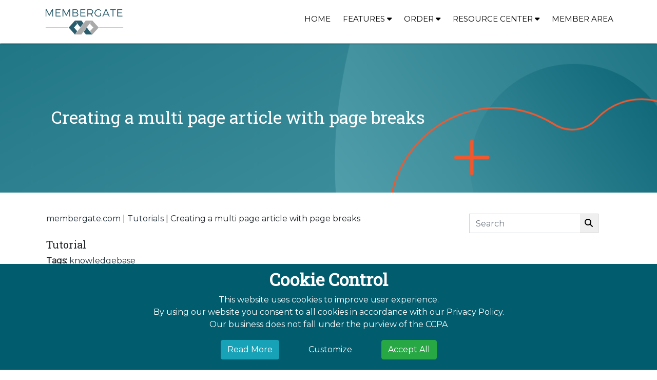

--- FILE ---
content_type: text/html;charset=UTF-8
request_url: https://www.membergate.com/public/109.cfm
body_size: 8660
content:

<!DOCTYPE html>
<html lang="en-US" class="no-js">
	<head>
		
		<!-- Powered by MemberGate https://www.membergate.com -->
		<meta charset="utf-8">
		<meta name="expires" content="Fri, 12 Dec 2025 09:06:01 GMT">
		<meta name="author" content="MemberGate.com">
		<meta name="dcterms.rights" content="Copyrighted to MemberGate.com">
		<meta name="dcterms.audience" content="Global">

		<meta name="viewport" content="width=device-width, initial-scale=1.0" />
		<meta name="HandheldFriendly" content="true"/>
		
<link href="https://cloud.membergate.com/includes/bootstrap/css/bootstrap.min.css?cb=69742" rel="stylesheet" type="text/css">
<link href="https://cloud.membergate.com/includes/colorbox/assets/colorbox.css?cb=69742" rel="stylesheet" type="text/css">
<link href="https://cloud.membergate.com/includes/font-awesome/6/css/all.min.css?cb=69742" rel="stylesheet">
<link rel="shortcut icon" href="/favicon.ico?cb=69742" type="image/x-icon">
<link rel="icon" type="image/png" sizes="16x16" href="/icons/16x16.png?cb=69742">
<link rel="icon" type="image/png" sizes="32x32" href="/icons/32x32.png?cb=69742">
<link rel="icon" type="image/png" sizes="48x48" href="/icons/48x48.png?cb=69742">
<link rel="icon" type="image/png" sizes="57x57" href="/icons/57x57.png?cb=69742">
<link rel="icon" type="image/png" sizes="64x64" href="/icons/64x64.png?cb=69742">
<link rel="icon" type="image/png" sizes="72x72" href="/icons/72x72.png?cb=69742">
<link rel="icon" type="image/png" sizes="76x76" href="/icons/76x76.png?cb=69742">
<link rel="icon" type="image/png" sizes="96x96" href="/icons/96x96.png?cb=69742">
<link rel="apple-touch-icon" type="image/png" sizes="120x120" href="/icons/120x120.png?cb=69742">
<link rel="icon" type="image/png" sizes="128x128" href="/icons/128x128.png?cb=69742">
<link rel="apple-touch-icon" type="image/png" sizes="152x152" href="/icons/152x152.png?cb=69742">
<link rel="apple-touch-icon" type="image/png" sizes="167x167" href="/icons/167x167.png?cb=69742">
<link rel="apple-touch-icon" type="image/png" sizes="180x180" href="/icons/180x180.png?cb=69742">
<link rel="icon" type="image/png" sizes="192x192" href="/icons/192x192.png?cb=69742">
<link rel="shortcut icon" type="image/png" sizes="196x196" href="/icons/196x196.png?cb=69742">
<link rel="icon" type="image/png" sizes="228x228" href="/icons/228x228.png?cb=69742">
<meta name="msapplication-TileColor" content="#FFFFFF">
<meta name="msapplication-TileImage" content="/icons/144x144.png?cb=69742">
<meta name="msapplication-config" content="/icons/browserconfig.xml?cb=69742">
<link rel="manifest" href="/icons/manifest.webmanifest?cb=69742">

<link href="/themes/standard/css/larger.css?cb=69742" rel="alternate stylesheet"  type="text/css" title="larger">
<script>var mgfolder = "";</script>
<script src="https://cloud.membergate.com/includes/jquery/jquery.min.js?cb=69742"></script>
<script src="https://cloud.membergate.com/includes/colorbox/jquery.colorbox-min.js?cb=69742"></script>


<link href="https://fonts.googleapis.com/css?family=Courgette|Raleway:400,900" rel="stylesheet"> 
		<link rel="stylesheet" href="/themes/standard/css/layoutstyle.css?cb=69742" type='text/css' media='all' />
		<link rel="stylesheet" href="/themes/membergate/css/style.css?cb=69742" type='text/css' media='all' />
	
				<!-- Google Tag Manager -->
				<script>(function(w,d,s,l,i){w[l]=w[l]||[];w[l].push({'gtm.start':
				new Date().getTime(),event:'gtm.js'});var f=d.getElementsByTagName(s)[0],
				j=d.createElement(s),dl=l!='dataLayer'?'&l='+l:'';j.async=true;j.src=
				'https://www.googletagmanager.com/gtm.js?id='+i+dl;f.parentNode.insertBefore(j,f);
				})(window,document,'script','dataLayer','GTM-NN9QB4C');</script>
				<!-- End Google Tag Manager --><meta property="fb:app_id" content="243132949360362" /><style>

.highlight {
   background-color: #eeeeee;
    margin: 1.5rem 0;
    border: 1px solid #e0e0e0;
    border-radius: 2px;
    padding: 20px 10px;
}
pre {
    display: block;
    font-size: 87.5%;
    color: #212529;
}

a.btn-primary:link{background: #015c6e; color: #ffffff; border-color: #015c6e;}

a.btn-primary:visited{background: #015c6e; color: #ffffff; border-color: #015c6e;}

a.btn-primary:hover{background-color:rgb(1,92,110,0.9); color: #ffffff!important; border-color: rgb(1,92,110,0.9);}

a.btn-primary{background: #015c6e; color: #ffffff; border-color: #015c6e;}

.btn-link  {
    font-size: 75%;
    color: #818a91;
    cursor: pointer;
   }

</style>
			<style type="text/css">.mgcontent  { display: block; }</style>
		
			<style type="text/css">.mgcontent  { display: block; }</style>
		
			<style type="text/css">.mgcontent  { display: block; }</style>
		
					<!-- Google tag (gtag.js) -->
					<script async src="https://www.googletagmanager.com/gtag/js?id=G-V3P1SWELXL"></script>
					<script>
						window.dataLayer = window.dataLayer || [];
						function gtag(){dataLayer.push(arguments);}
						gtag('js', new Date());
						gtag('config', 'G-V3P1SWELXL', {'user_id':'MGcom-819'});
					</script>
				<script>
					function setConsent(consent) {
						const consentMode = {
							'functionality_storage': consent.necessary ? 'granted' : 'denied',
      						'security_storage': consent.necessary ? 'granted' : 'denied',
							'ad_storage': consent.marketing ? 'granted' : 'denied',
							'ad_user_data': consent.marketing ? 'granted' : 'denied',
							'ad_personalization': consent.preferences ? 'granted' : 'denied',
							'analytics_storage': consent.analytics ? 'granted' : 'denied',
      						'personalization': consent.preferences ? 'granted' : 'denied'
						};
						try {
							gtag('consent', 'update', consentMode);  
						} catch(err) {}
						localStorage.setItem('consentMode', JSON.stringify(consentMode));
					}
				</script>
			<title>Creating a multi page article with page breaks | MemberGate Membership Site Software</title>
<meta name="description" content="Creating a multi page article with page breaks" />
<meta name="keywords" content="MemberGate,content management,membership software, members only software, subscription web site, subscription web site management, recurring billing, subscription web site software, subscription software, gated community software, members only intranet, church software,content publishing, members only tools,subscription web site,web publishing,password software, password protection, subscription fees, member sign up" />
<meta name="twitter:card" content="summary_large_image" />
<meta property="og:title" content="Creating a multi page article with page breaks">
<meta name="twitter:title" content="Creating a multi page article with page breaks" />
<meta property="og:type" content="article">
<meta property="og:url" content="https://www.membergate.com/public/109.cfm">
<meta property="og:description" content="Sometimes you will want to break up a long article into several pages, with automatic navigation between the different pages.  Here&rsquo;s the quick and easy way to do just that">
<meta name="twitter:description" content="Sometimes you will want to break up a long article into several pages, with automatic navigation between the different pages.  Here&rsquo;s the quick and easy way to do just that" />
<meta property="article:published_time" content="2014-02-08">
<meta property="article:tag" content="knowledgebase">
<meta property="og:image" content="https://www.membergate.com/members/images/109a.png?cb=20250729092308">
<meta name="twitter:image" content="https://www.membergate.com/members/images/109a.png?cb=20250729092308">
<meta property="og:image:secure_url" content="https://www.membergate.com/members/images/109a.png?cb=20250729092308">
<meta property="og:image:width" content="720">
<meta property="og:image:height" content="405">

					<meta name="twitter:site" content="@membergate" />
					<meta name="twitter:creator" content="@membergate" /><link rel="canonical" href="https://www.membergate.com/public/109.cfm"></head>
	<body class="mgbody mgcontentpage page-109">
		
				<!-- Google Tag Manager (noscript) -->
				<noscript><iframe src="https://www.googletagmanager.com/ns.html?id=GTM-NN9QB4C"
				height="0" width="0" style="display:none;visibility:hidden"></iframe></noscript>
				<!-- End Google Tag Manager (noscript) --> 
			  <div id="fb-root"></div>
			  <script>
				  window.fbAsyncInit = function() {
				     FB.init({
				      appId  : '243132949360362',
					  version : 'v22.0',
			          cookie  : true, // enable cookies to allow the server to access the session
			          oauth	  : true, // OAuth 2.0
			          status  : true, // check login status
			          xfbml   : true // parse XFBML
				    });

				    FB.Event.subscribe('auth.login', function(response) {
					  FB.getLoginStatus(function(response) {
						  if (response.status == 'connected') {
						    // the user is logged in and connected to your
						    // app, and response.authResponse supplies
						    // the user's ID, a valid access token, a signed
						    // request, and the time the access token
						    // and signed request each expire
						    var uid = response.authResponse.userID;
						    var accessToken = response.authResponse.accessToken;

						     setTimeout('document.location.reload()',0);

						    // whenever the user logs in we refresh the page
						  } else if (response.status == 'not_authorized') {
						    // the user is logged in to Facebook,
						    //but not connected to the app
						  } else {
						    // the user isn't even logged in to Facebook.
						  }
					  });
					});
					// whenever the user logs out, we refresh the page
					FB.Event.subscribe('auth.logout', function(response) {

						window.location = document.location.protocol + '//https://www.membergate.com/members/logout.cfm'
					     setTimeout('document.location.reload()',0);
					});
				  };
				  // Load the JavaScript SDK asynchronously
					(function (d, s, id) {
						var js, fjs = d.getElementsByTagName(s)[0];
						if (d.getElementById(id)) return;
						js = d.createElement(s); js.id = id;
						js.src = "https://connect.facebook.net/en_US/sdk.js";
						fjs.parentNode.insertBefore(js, fjs);
						js.crossOrigin = "anonymouse";
						js.async = true;
						js.defer = true;
					}(document, 'script', 'facebook-jssdk'));
					
				</script>
				
			
		<div class="container-fluid ">
			
				<div class="row">
				<div class="col-12 d-block d-lg-none" style="padding: 10px 15px; background-color: #FFFFFF; border-bottom: solid 1px #DDD;">
						<div class="col-2" style="padding:10px 0px 10px 20px; float:left" id="mobileNav">
							<i class="fas fa-bars" style="font-size:26px"></i>
						</div>
						<img src="/themes/membergate/images/logo_image.png" alt="Membergate" title="Membergate" style="float: right; max-height:50px; margin-right:20px;"> 
						<div id="mobileMenu" style="left:-1000px">
							<ul class=" mgnavpanel " id="mgtoppanel">
				
				
					<li class="">
						<a class="top mghomelink tophome" href="https://www.membergate.com/public/main.cfm" title="Home">Home</a>
					</li>
				
				<li class="catdropdown">
					
					<a class="top "  data-bs-toggle="dropdown" aria-expanded="false" href="#" title="Features">Features&nbsp;<i class="fas fa-caret-down"></i></a><ul class="mgsubtopnav">
			
				<li class="">
					
					<a class="top"  href="https://www.membergate.com/public/New-Features-in-Membergate-Infinity.cfm" title="New Features">New Features</a>
				</li>
			
				<li class="">
					
					<a class="top"  href="https://www.membergate.com/public/department11.cfm" title="Subscription Software">Subscription Software</a>
				</li>
			
				<li class="">
					
					<a class="top"  href="https://www.membergate.com/public/MemberGate-Learning-Management-System.cfm" title="MemberGate LMS">MemberGate LMS</a>
				</li>
			
				<li class="">
					
					<a class="top"  href="https://www.membergate.com/members/Theme-Library.cfm" title="Theme Library">Theme Library</a>
				</li>
			
				<li class="">
					
					<a class="top"  href="https://www.membergate.com/public/MemberGate-Integrations.cfm" title="Integrations">Integrations</a>
				</li>
			
				<li class="">
					
					<a class="top"  href="https://www.membergate.com/public/Landing_Page_Library.cfm" title="Templates">Templates</a>
				</li>
			
				<li class="">
					
					<a class="top"  href="https://www.membergate.com/public/943.cfm" title="Features">Features</a>
				</li>
			</ul>
				</li>
			
				<li class="catdropdown">
					
					<a class="top "  data-bs-toggle="dropdown" aria-expanded="false" href="#" title="Order">Order&nbsp;<i class="fas fa-caret-down"></i></a><ul class="mgsubtopnav">
			
				<li class="">
					
					<a class="top"  href="https://www.membergate.com/public/5.cfm" rel="noopener" target="_blank" title="Guest Membership">Guest Membership</a>
				</li>
			
				<li class="">
					
					<a class="top" href="https://www.membergate.com/public/336.cfm" title="Choose a Plan">Choose a Plan</a>
				</li>
			
				<li class="">
					
					<a class="top"  href="https://www.membergate.com/public/FAQ-About-MemberGate-Software.cfm" title="Frequently Asked Questions">Frequently Asked Questions</a>
				</li>
			</ul>
				</li>
			
				<li class="catdropdown">
					
					<a class="top "  data-bs-toggle="dropdown" aria-expanded="false" href="#" title="Resource Center">Resource Center&nbsp;<i class="fas fa-caret-down"></i></a><ul class="mgsubtopnav">
			
				<li class="">
					
					<a class="top"  href="https://www.membergate.com/public/department20.cfm" title="Tutorials">Tutorials</a>
				</li>
			
				<li class="">
					
					<a class="top"  href="https://www.membergate.com/public/MemberGate-Knowledgebase.cfm" title="Knowledgebase">Knowledgebase</a>
				</li>
			
				<li class="">
					
					<a class="top"  href="https://www.membergate.com/public/Business-Services.cfm" title="Business Services">Business Services</a>
				</li>
			
				<li class="">
					
					<a class="top" href="https://www.membergate.com/public/MemberGate-Support.cfm" title="Submit Support Request">Submit Support Request</a>
				</li>
			</ul>
				</li>
			
						<li class="">
							
							<a class="top mgloginlink toplogin" href="https://www.membergate.com/members/login.cfm" title="Member Area">Member Area</a>
						</li>
					
			</ul>
						</div>
					</div>
				</div>
				<div class="row bgAttach" style="background-image:url('/themes/membergate/images/banner_image.png')">
				<!--<div class="row bgAttach" style="background-image:url('/themes/membergate/images/emotion.jpg')">-->
					<div class="col-lg-12 headerNav fixNav">
						<div class="container d-none d-lg-block">
							<div class="row">
								<div class="col-lg-2">
									<a href="/">
										<img src="/themes/membergate/images/logo_image.png" alt="Membergate" title="Membergate"> 
									</a>
								</div>
								<div class="col-lg-10">
									<nav class="top mgheaderwidget">
										<ul class=" mgnavpanel " id="mgtoppanel">
				
				
					<li class="">
						<a class="top mghomelink tophome" href="https://www.membergate.com/public/main.cfm" title="Home">Home</a>
					</li>
				
				<li class="catdropdown">
					
					<a class="top "  data-bs-toggle="dropdown" aria-expanded="false" href="#" title="Features">Features&nbsp;<i class="fas fa-caret-down"></i></a><ul class="mgsubtopnav">
			
				<li class="">
					
					<a class="top"  href="https://www.membergate.com/public/New-Features-in-Membergate-Infinity.cfm" title="New Features">New Features</a>
				</li>
			
				<li class="">
					
					<a class="top"  href="https://www.membergate.com/public/department11.cfm" title="Subscription Software">Subscription Software</a>
				</li>
			
				<li class="">
					
					<a class="top"  href="https://www.membergate.com/public/MemberGate-Learning-Management-System.cfm" title="MemberGate LMS">MemberGate LMS</a>
				</li>
			
				<li class="">
					
					<a class="top"  href="https://www.membergate.com/members/Theme-Library.cfm" title="Theme Library">Theme Library</a>
				</li>
			
				<li class="">
					
					<a class="top"  href="https://www.membergate.com/public/MemberGate-Integrations.cfm" title="Integrations">Integrations</a>
				</li>
			
				<li class="">
					
					<a class="top"  href="https://www.membergate.com/public/Landing_Page_Library.cfm" title="Templates">Templates</a>
				</li>
			
				<li class="">
					
					<a class="top"  href="https://www.membergate.com/public/943.cfm" title="Features">Features</a>
				</li>
			</ul>
				</li>
			
				<li class="catdropdown">
					
					<a class="top "  data-bs-toggle="dropdown" aria-expanded="false" href="#" title="Order">Order&nbsp;<i class="fas fa-caret-down"></i></a><ul class="mgsubtopnav">
			
				<li class="">
					
					<a class="top"  href="https://www.membergate.com/public/5.cfm" rel="noopener" target="_blank" title="Guest Membership">Guest Membership</a>
				</li>
			
				<li class="">
					
					<a class="top" href="https://www.membergate.com/public/336.cfm" title="Choose a Plan">Choose a Plan</a>
				</li>
			
				<li class="">
					
					<a class="top"  href="https://www.membergate.com/public/FAQ-About-MemberGate-Software.cfm" title="Frequently Asked Questions">Frequently Asked Questions</a>
				</li>
			</ul>
				</li>
			
				<li class="catdropdown">
					
					<a class="top "  data-bs-toggle="dropdown" aria-expanded="false" href="#" title="Resource Center">Resource Center&nbsp;<i class="fas fa-caret-down"></i></a><ul class="mgsubtopnav">
			
				<li class="">
					
					<a class="top"  href="https://www.membergate.com/public/department20.cfm" title="Tutorials">Tutorials</a>
				</li>
			
				<li class="">
					
					<a class="top"  href="https://www.membergate.com/public/MemberGate-Knowledgebase.cfm" title="Knowledgebase">Knowledgebase</a>
				</li>
			
				<li class="">
					
					<a class="top"  href="https://www.membergate.com/public/Business-Services.cfm" title="Business Services">Business Services</a>
				</li>
			
				<li class="">
					
					<a class="top" href="https://www.membergate.com/public/MemberGate-Support.cfm" title="Submit Support Request">Submit Support Request</a>
				</li>
			</ul>
				</li>
			
						<li class="">
							
							<a class="top mgloginlink toplogin" href="https://www.membergate.com/members/login.cfm" title="Member Area">Member Area</a>
						</li>
					
			</ul>
									</nav>
								</div>
							</div>
						</div>
					</div>

					
						<div class="col-lg-12 bannerInfo">
							<div class="container">
								<div class="col-lg-12">
									<h1 class="articleheadline">Creating a multi page article with page breaks</h1> 
								</div>
							</div>
						</div>
					
				</div>
			
						<section class="mgsectioncontainer container">
							
							
							<main class="mgcontent">
					
	<div id="breadcrumb" class="backto mgbreadcrumb">
		<ul class="mgbreadcrumblinks">
			
			<li> <a class="backto" href="/public/main.cfm" title="membergate.com">membergate.com</a></li>
			
						<li><a class="backto" href="/public/department20.cfm" title="Tutorials">Tutorials</a></li>
					
					<li class="breadcrumbpage">Creating a multi page article with page breaks</li>
				
		</ul><div class="mgbreadcrumbsearch">
		<form action="/public/programs/search.cfm" method="post" style="padding:2px;">
			<div class="input-group">
				<input type="hidden" name="areas" value="all" />
				<input type="hidden" name="department_select" value="all" />
				<input type="hidden" name="sort_by" value="date" />
				<input name="searchquery" type="text" class="form-control" placeholder="Search" />
				<div class="input-group-append">
					<button type="submit" value="Search"><i class="fa-solid fa-magnifying-glass"></i></button>
				</div>
			</div>
		</form>
	</div></div>
 <h5 class="articlepagetype">Tutorial</h5> 


<div id="articletags" class="articletags"><b>Tags:</b>&nbsp;<a class="tags" href="/public/tags/knowledgebase">knowledgebase</a></div><p class="lead">Sometimes you will want to break up a long article into several pages, with automatic navigation between the different pages. Here's the quick and easy way to do just that</p>
<p>Suppose you have a very long article you wish to post on your MemberGate web site, and rather than just have one long continuous page, you wish to break the article into several smaller pages.</p>
<p>You could of course break the article up and publish it as several separate content pages, but that might confuse the reader - trying to find the first pages of the article and then finding the remaining pages in your department indexes.</p>
<p>An easier way is to use the MemberGate pagebreak features. As shown on the next page.</p>
<p>
<div style="clear:both;"></div>

<br /><a href="109_2.cfm" title="next">Next >></a><br /><br /> 

					<!-- start: related links -->
					<div class="relatedlinks">
						<div class="related">
							Related Guides, Tutorials and Articles
						</div>
						<div class="rlinks">
							<ul>
								
										<li><a href="/public/104.cfm" title="Adding a Pull Quote to your articles">Adding a Pull Quote to your articles</a></li>
									
										<li><a href="/public/106.cfm" title="Using the MemberGate Page Redirection Feature">Using the MemberGate Page Redirection Feature</a></li>
									
							</ul>
						</div>
					</div>
					<!-- end: related links -->
				
							</main>
							
							
						</section>
						
						
				<div class="col-xl-12 footer">
					<div class="subfooter row">
						<div class="container footerTop pdlftrt">
							
							<div class="col-lg-2 col-12 cf_div">
								<div class="footerContainer">
									
										<div class="footerHeader">Contact Us</div>
									
										<div class="footerContent">
											MemberGate Limited<br />The Old Barn<br />Anchorage Lane<br />Sprotbrough, West Yorkshire<br />DN5 8DT<br />United Kingdom<br /><br />Email: <a href="/cdn-cgi/l/email-protection" class="__cf_email__" data-cfemail="5724222727382523173a323a35322530362332242227273825237934383a">[email&#160;protected]</a> 
										</div>
										<div>
											<div class="footerHeader">SEARCH</div>
										</div>
                    <form action="https://www.membergate.com/public/programs/search.cfm" method="post"><input type="hidden" name="areas" value="all" /> <input type="hidden" name="department_select" value="all" /> <input type="hidden" name="sort_by" value="date" />
										<div class="row ftr_row">
											<div class="input-group col-sm-12">
												<input class="form-control py-2" type="search" placeholder="Search" id="example-search-input" name="searchquery">
												<span class="input-group-append">
													<button class="btn btn-primary" type="submit" title="search">
														<i class="fa fa-search"></i>
													</button>
												</span>
											</div>
                      </form>
										</div>
									
								</div>
							</div>
							
							<div class="col-lg-2 col-12 cf_div">
								<div class="footerContainer">
									
										<div class="footerHeader">About Us</div>
									
										<div class="footerContent">
											
			<ul class="mgmenu mgnavpanel  " id="mgmenu-6486DA19-D7BE-0964-395D39856EFF1F75">
				
			
				<li><a class="" href="https://www.membergate.com/public/department15.cfm" title="Our Company">Our Company</a>
				</li>
			
				<li><a class="" href="https://www.membergate.com/public/department13.cfm" title="Contact Us">Contact Us</a>
				</li>
			
				<li><a class="" href="https://www.membergate.com/public/department32.cfm" title="Partner Program">Partner Program</a>
				</li>
			 
								<li>
									<a class="" href="javascript:showCookiePreferences()" title="Cookie Preferences" >Cookie Preferences</a>
								</li>
							
			</ul>
		
										</div>
									
								</div>
							</div>
							
							<div class="col-lg-2 col-12 cf_div">
								<div class="footerContainer">
									
										<div class="footerHeader">Features</div>
									
										<div class="footerContent">
											
			<ul class="mgmenu mgnavpanel mgnavpanel" id="mgmenu-643264A4-D26C-26C4-7D65BC57D75ECB82">
				
			
				<li><a class="" href="https://www.membergate.com/public/New-Features-in-Membergate-Infinity.cfm" title="New Features">New Features</a>
				</li>
			
				<li><a class="" href="https://www.membergate.com/public/department11.cfm" title="Subscription Software">Subscription Software</a>
				</li>
			
				<li><a class="" href="https://www.membergate.com/public/MemberGate-Learning-Management-System.cfm" title="MemberGate LMS">MemberGate LMS</a>
				</li>
			
				<li><a class="" href="https://www.membergate.com/members/Theme-Library.cfm" title="Theme Library">Theme Library</a>
				</li>
			
				<li><a class="" href="https://www.membergate.com/public/_3.cfm" title="Integrations">Integrations</a>
				</li>
			
				<li><a class="" href="https://www.membergate.com/public/Landing_Page_Library.cfm" title="Templates">Templates</a>
				</li>
			
				<li><a class="" href="https://www.membergate.com/public/943.cfm" title="View All Features">View All Features</a>
				</li>
			
			</ul>
		
										</div>
									
								</div>
							</div>
							
							<div class="col-lg-2 col-12 cf_div">
								<div class="footerContainer">
									
										<div class="footerHeader">Resources</div>
									
										<div class="footerContent">
											
			<ul class="mgmenu mgnavpanel mgnavpanel" id="mgmenu-646124AA-A7EB-A8EF-1F7AEFF9DA74E767">
				
			
				<li><a class="" href="https://www.membergate.com/public/department20.cfm" title="Tutorials">Tutorials</a>
				</li>
			
				<li><a class="" href="https://www.membergate.com/members/MemberGate-Knowledgebase.cfm" title="Knowledgebase">Knowledgebase</a>
				</li>
			
				<li><a class="" href="https://www.membergate.com/members/membergate-fundamental-tutorials.cfm" title="Fundamentals">Fundamentals</a>
				</li>
			
				<li><a class="" href="https://www.membergate.com/public/department43.cfm" title="News &amp; Updates">News & Updates</a>
				</li>
			
				<li><a class="" href="https://www.membergate.com/public/MemberGate-Support.cfm" title="Submit Support Request">Submit Support Request</a>
				</li>
			
				<li><a class="" href="https://www.membergate.com/members/department39.cfm" title="Manage Your Account">Manage Your Account</a>
				</li>
			
			</ul>
		
										</div>
									
								</div>
							</div>
							
							<div class="col-lg-2 col-12 cf_div">
								<div class="footerContainer">
									
								</div>
							</div>
						</div>
					</div>
					<!--<div class="copyright row">
						<div class="container">
							<div class="col-xl-12" style="padding-left:0px; padding-right:0px;">
								<div class="row">
									<div class="col-xl-4 copyright">
										<p>dfgdfgh</p>
									</div>
									<div class="col-xl-8 copyright" align="center">
										<p class="contact_txt"> © 2025 MemberGate Ltd<br />
All Rights Reserved. Reproduction without permission prohibited<br />
MemberGate is a registered Trademark of MemberGate Ltd<br /><br />
<a href="https://www.membergate.com/public/department26.cfm" title="Site Privacy Policy & GDPR"><font color="white"><b>Site Privacy Policy & GDPR</b></font></a> </p>
									</div>
								</div>
						</div>
					</div>
				</div>-->
				<div class="row copyright">
					<div class="container">
						<div class="col-md-12">
							<div class="row">
								<div class="col-md-4">
									<ul class="nav">
										<li class="nav-item"><a class="nav-link nav-link1" style="padding:.5rem .7rem;font-size:14px;color: #6C7175; font-weight: 700;" href="/public/main.cfm" title="Membergate Home">Home</a></li>
										<li class="nav-item"><a class="nav-link nav-link1" style="padding:.5rem .7rem;font-size:14px;color: #6C7175; font-weight: 700; " href="/public/department37.cfm" title="Our Guarantee">Our Guarantee</a></li>
										<li class="nav-item"><a class="nav-link nav-link1" style="padding:.5rem .7rem;font-size:14px;color: #6C7175; font-weight: 700; " href="/public/Privacy-Policy.cfm" title="Privacy Policy">Privacy Policy</a></li>
									</ul>
								</div>
								<div class="col-md-8" style="padding-left:0px; padding-right:0px;">
									<p class="contact_txt"> © 2025 MemberGate Ltd<br />
All Rights Reserved. Reproduction without permission prohibited<br />
MemberGate is a registered Trademark of MemberGate Ltd<br /><br />
<a href="https://www.membergate.com/public/department26.cfm" title="Site Privacy Policy & GDPR"><font color="white"><b>Site Privacy Policy & GDPR</b></font></a> </p>
								</div>
							</div>
						</div>
					</div>
				</div>
			
				<script data-cfasync="false" src="/cdn-cgi/scripts/5c5dd728/cloudflare-static/email-decode.min.js"></script><script type="text/javascript">
					function tellafriend() {
						$.colorbox({
							html:	'<div class="taf-msg" style="background:white;width:100%;height:100%;"><div style="padding:20px 5px;">If you found this article interesting, please share it with your friends using one of the options below:<br /><br /><a href="mailto:?subject=Check%20out%20%2D%20https%3A%2F%2Fwww%2Emembergate%2Ecom%2Fpublic%2F109%2Ecfm&amp;body=Check%20out%20this%20page%20on%20www%2Emembergate%2Ecom%2E%0A%0A%09Creating%20a%20multi%20page%20article%20with%20page%20breaks%0A%0A%09https%3A%2F%2Fwww%2Emembergate%2Ecom%2Fpublic%2F109%2Ecfm%0A%0A%09Sometimes%20you%20will%20want%20to%20break%20up%20a%20long%20article%20into%20several%20pages%2C%20with%20automatic%20navigation%20between%20the%20different%20pages%2E%20%20Here%27s%20the%20quick%20and%20easy%20way%20to%20do%20just%20that%0A%0A%09It%27s%20a%20great%20source%20of%20information%20and%20I%27m%20sure%20you%27ll%20enjoy%20it%2E" target="_blank" class="mgtellafriend" onclick="javascript:$.colorbox.close();"><img src="/members/images/tafoutlook.png" border="0" alt="Outlook" /><span>Click to tell your colleagues via your Outlook email</span></a><div style="clear:both;"></div><br /><a href="http://www.linkedin.com/shareArticle?mini=true&amp;url=https%3A%2F%2Fwww%2Emembergate%2Ecom%2Fpublic%2F109%2Ecfm&amp;title=Check%20out%20%2D%20https%3A%2F%2Fwww%2Emembergate%2Ecom%2Fpublic%2F109%2Ecfm&amp;summary=Check%20out%20this%20page%20on%20www%2Emembergate%2Ecom%2E%0A%0A%09Creating%20a%20multi%20page%20article%20with%20page%20breaks%0A%0A%09https%3A%2F%2Fwww%2Emembergate%2Ecom%2Fpublic%2F109%2Ecfm%0A%0A%09Sometimes%20you%20will%20want%20to%20break%20up%20a%20long%20article%20into%20several%20pages%2C%20with%20automatic%20navigation%20between%20the%20different%20pages%2E%20%20Here%27s%20the%20quick%20and%20easy%20way%20to%20do%20just%20that%0A%0A%09It%27s%20a%20great%20source%20of%20information%20and%20I%27m%20sure%20you%27ll%20enjoy%20it%2E" target="_blank" class="mgtellafriend" onclick="javascript:$.colorbox.close();"><img src="/members/images/taflinkedin.png" border="0" alt="LinkedIn" /><span>Click to tell your LinkedIn contacts</span></a><div style="clear:both;"></div><br /><a href="https://mail.google.com/mail/?fs=1&amp;view=cm&amp;shva=1&amp;su=Check%20out%20%2D%20https%3A%2F%2Fwww%2Emembergate%2Ecom%2Fpublic%2F109%2Ecfm&amp;body=Check%20out%20this%20page%20on%20www%2Emembergate%2Ecom%2E%0A%0A%09Creating%20a%20multi%20page%20article%20with%20page%20breaks%0A%0A%09https%3A%2F%2Fwww%2Emembergate%2Ecom%2Fpublic%2F109%2Ecfm%0A%0A%09Sometimes%20you%20will%20want%20to%20break%20up%20a%20long%20article%20into%20several%20pages%2C%20with%20automatic%20navigation%20between%20the%20different%20pages%2E%20%20Here%27s%20the%20quick%20and%20easy%20way%20to%20do%20just%20that%0A%0A%09It%27s%20a%20great%20source%20of%20information%20and%20I%27m%20sure%20you%27ll%20enjoy%20it%2E" target="_blank" class="mgtellafriend" onclick="javascript:$.colorbox.close();"><img src="/members/images/tafgmail.png" border="0" alt="GMail" /><span>Click to tell your friends via your Gmail account</span></a><div style="clear:both;"></div></div></div>',
							title:	"Share this Article with your Friends",
							fixed:	true,
							width: 600,
							height: 300
						});
						$.colorbox.resize();
						$(window).resize(function() {
							$.colorbox.resize();
						});
					}
				</script>
			<script src="/includes/js/common.js?cb=69742"></script><script src="/includes/js/responsive.js?cb=69742"></script><script src="https://cloud.membergate.com/includes/tether/js/tether.min.js?cb=69742"></script><script src="https://cloud.membergate.com/includes/bootstrap/js/bootstrap.bundle.min.js?cb=69742"></script><script src="https://cloud.membergate.com/includes/js/jquery-validate/jquery.validate.min.js?cb=69742"></script><script src="https://cloud.membergate.com/includes/js/jquery.unveil.js?cb=69742"></script><script>$(function() {$(".lazy").unveil(500);})</script><script src="/public/images/tfpop.js?cb=69742"></script><script src="https://cloud.membergate.com/includes/js/overlib.js?cb=69742"></script><script src="/public/images/datetime.js?cb=69742"></script><script src="/public/styleswitcher.js?cb=69742"></script>
				<script>
					$(document).ready(function(){
						$('<div class="cookieNotice">				<div class="container">											<h1>Cookie Control</h1>					This website uses cookies to improve user experience. <br />By using our website you consent to all cookies in accordance with our Privacy Policy.<br />Our business does not fall under the purview of the CCPA<br />					<div class="cookie-btn">													<a class="btn btn-info readmore-cookies mt-2" href="https://www.membergate.com/public/Privacy-Policy.cfm">Read More</a>												<a class="btn btn-primary customize-cookies mt-2" href="javascript:void(0);">Customize</a>						<a class="btn btn-success accept-cookies mt-2" href="javascript:void(0);">Accept All</a>					</div>					<div class="cookie-options p-3">						<div class="cookie-settings row">							<div class="col-md-3">								<div class="custom-control custom-switch pr-3 pt-2">									<input id="consent-necessary" class="custom-control-input cookie-option" type="checkbox" value="Necessary" checked disabled>									<label class="custom-control-label" for="consent-necessary">Necessary</label>								</div>							</div>							<div class="col-md-3">												<div class="custom-control custom-switch pr-3 pt-2">									<input id="consent-analytics" class="custom-control-input cookie-option" type="checkbox" value="Analytics">									<label class="custom-control-label" for="consent-analytics">Analytics</label>								</div>							</div>							<div class="col-md-3">												<div class="custom-control custom-switch pr-3 pt-2">									<input id="consent-preferences" class="custom-control-input cookie-option" type="checkbox" value="Preferences">									<label class="custom-control-label" for="consent-preferences">Preferences</label>								</div>								</div>							<div class="col-md-3">												<div class="custom-control custom-switch pr-3 pt-2">									<input id="consent-marketing" class="custom-control-input cookie-option" type="checkbox" value="Marketing">									<label class="custom-control-label" for="consent-marketing">Marketing</label>								</div>							</div>							<div class="col-12 pt-3">								<a class="btn btn-success apply-cookies" href="javascript:void(0);">Apply</a>							</div>						</div>					</div>				</div>			</div>').appendTo("body");
						
						
							setTimeout(function(){$(".cookieNotice").addClass("open")},500);
						
							var spacer = '';
							if ($(".footernavspacer").length > 0) {
								spacer = $(".footernavspacer").clone().html();
							}
							$('<li>'+spacer+'<a class="footer" href="javascript:showCookiePreferences();" title="Cookie Preferences">Cookie Preferences</a></li>').appendTo($("#mgfooterpanel"));
						
						$(".accept-cookies").click(function(){
							setConsent({
								necessary: true,
								analytics: true,
								preferences: true,
								marketing: true
							});
							acceptCookies('cookieNotice66104FF5F674D6C7B704EA919ECD6843');
						});
						$(".apply-cookies").click(function(){
							setConsent({
								necessary: $("#consent-necessary").is(":checked"),
								analytics: $("#consent-analytics").is(":checked"),
								preferences: $("#consent-preferences").is(":checked"),
								marketing: $("#consent-marketing").is(":checked"),
							});
							acceptCookies('cookieNotice66104FF5F674D6C7B704EA919ECD6843');
						});
						$(".cookie-option").change(function(){
							setConsent({
								necessary: $("#consent-necessary").is(":checked"),
								analytics: $("#consent-analytics").is(":checked"),
								preferences: $("#consent-preferences").is(":checked"),
								marketing: $("#consent-marketing").is(":checked"),
							});
						});
						$(".customize-cookies").click(function(){
							var consentData = JSON.parse(localStorage.getItem('consentMode'));
							if (consentData !== null) {
								$("#consent-analytics").prop("checked",consentData.analytics_storage == "granted");
								$("#consent-preferences").prop("checked",consentData.personalization == "granted");
								$("#consent-marketing").prop("checked",consentData.ad_storage == "granted");
							}
							$(".cookie-btn").hide();
							$(".cookie-options").show();
						})
					});
				</script>
			
<script type="application/ld+json">
{"publisher":{"@context":"http://schema.org","sameAs":["https://www.facebook.com/MemberGate-Membership-Site-Software-116742902910","https://twitter.com/membergate"],"description":"An all-in-one web publishing solution for building and managing membership and subscription websites","@type":"Organization","address":{"postalCode":"DN14 7AE","addressRegion":"Yorkshire ","@type":"PostalAddress","streetAddress":"17 Bridgegate","addressLocality":"Howden","addressCountry":"United Kingdom"},"logo":{"@type":"ImageObject","url":"https://www.membergate.com/images/sitelogo.png"},"email":"webmaster@membergate.com","url":"https://www.membergate.com","name":"Membergate"},"@context":"http://schema.org","description":"Sometimes you will want to break up a long article into several pages, with automatic navigation between the different pages.  Here's the quick and easy way to do just that","dateModified":"2014-02-08T00:00:00Z","@type":"Article","mainEntityOfPage":{"@type":"WebPage","@id":"/public/109.cfm"},"headline":"Creating a multi page article with page breaks","author":{"@context":"http://schema.org","sameAs":["https://www.facebook.com/MemberGate-Membership-Site-Software-116742902910","https://twitter.com/membergate"],"description":"An all-in-one web publishing solution for building and managing membership and subscription websites","@type":"Organization","address":{"postalCode":"DN14 7AE","addressRegion":"Yorkshire ","@type":"PostalAddress","streetAddress":"17 Bridgegate","addressLocality":"Howden","addressCountry":"United Kingdom"},"logo":{"@type":"ImageObject","url":"https://www.membergate.com/images/sitelogo.png"},"email":"webmaster@membergate.com","url":"https://www.membergate.com","name":"Membergate"},"datePublished":"2014-02-08T00:00:00Z"}
</script>
<script type="application/ld+json">
{"@context":"http://schema.org","itemListElement":[{"position":1,"item":{"@id":"https://www.membergate.com/public/main.cfm","name":"membergate.com"},"@type":"ListItem"},{"position":2,"item":{"@id":"https://www.membergate.com/public/department20.cfm","name":"Tutorials"},"@type":"ListItem"},{"position":3,"item":{"@id":"https://www.membergate.com/public/109.cfm","name":"Creating a multi page article with page breaks"},"@type":"ListItem"}],"@type":"BreadcrumbList"}
</script>
<script type="application/ld+json">
{"@context":"http://schema.org","sameAs":["https://www.facebook.com/MemberGate-Membership-Site-Software-116742902910","https://twitter.com/membergate"],"description":"An all-in-one web publishing solution for building and managing membership and subscription websites","@type":"Organization","address":{"postalCode":"DN14 7AE","addressRegion":"Yorkshire ","@type":"PostalAddress","streetAddress":"17 Bridgegate","addressLocality":"Howden","addressCountry":"United Kingdom"},"logo":{"@type":"ImageObject","url":"https://www.membergate.com/images/sitelogo.png"},"email":"webmaster@membergate.com","url":"https://www.membergate.com","name":"Membergate"}
</script> 
			<script type="text/javascript" src="/themes/membergate/js/script.js"></script>
		</div>
	<script defer src="https://static.cloudflareinsights.com/beacon.min.js/vcd15cbe7772f49c399c6a5babf22c1241717689176015" integrity="sha512-ZpsOmlRQV6y907TI0dKBHq9Md29nnaEIPlkf84rnaERnq6zvWvPUqr2ft8M1aS28oN72PdrCzSjY4U6VaAw1EQ==" data-cf-beacon='{"version":"2024.11.0","token":"4d6aab0fe85d4277a6763de19033bdaa","r":1,"server_timing":{"name":{"cfCacheStatus":true,"cfEdge":true,"cfExtPri":true,"cfL4":true,"cfOrigin":true,"cfSpeedBrain":true},"location_startswith":null}}' crossorigin="anonymous"></script>
</body>
</html>


--- FILE ---
content_type: text/css
request_url: https://cloud.membergate.com/includes/colorbox/assets/colorbox.css?cb=69742
body_size: 864
content:
/* Colorbox Core Style:The following CSS is consistent between example themes and should not be altered.*/#colorbox, #cboxOverlay, #cboxWrapper{position:absolute;top:0;left:0;z-index:9999;overflow:hidden;}#cboxWrapper{max-width:none;}#cboxOverlay{position:fixed;width:100%;height:100%;}#cboxMiddleLeft, #cboxBottomLeft{clear:left;}#cboxContent{position:relative;}#cboxLoadedContent{overflow:auto;-webkit-overflow-scrolling:touch;}#cboxTitle{margin:0;}#cboxLoadingOverlay, #cboxLoadingGraphic{position:absolute;top:0;left:0;width:100%;height:100%;}#cboxPrevious, #cboxNext, #cboxClose, #cboxSlideshow{cursor:pointer;}.cboxPhoto{float:left;margin:auto;border:0;display:block;max-width:none;-ms-interpolation-mode:bicubic;}.cboxIframe{width:100%;height:100%;display:block;border:0;padding:0;margin:0;}#colorbox, #cboxContent, #cboxLoadedContent{box-sizing:content-box;-moz-box-sizing:content-box;-webkit-box-sizing:content-box;}/*  User Style:Change the following styles to modify the appearance of Colorbox. They are ordered & tabbed in a way that represents the nesting of the generated HTML.*/#cboxOverlay{background:#000;opacity:0.9;filter:alpha(opacity = 90);}#colorbox{outline:0;} #cboxContent{margin-top:20px;background:#000;}  .cboxIframe{background:#fff;}  #cboxError{padding:50px;border:1px solid #ccc;}  #cboxLoadedContent{border:5px solid #000;background:#fff;}  #cboxTitle{position:absolute;top:-20px;left:0;color:#ccc;}  #cboxCurrent{position:absolute;top:-20px;right:0px;color:#ccc;}  #cboxLoadingGraphic{background:url(images/loading.gif) no-repeat center center;}  /* these elements are buttons, and may need to have additional styles reset to avoid unwanted base styles */  #cboxPrevious, #cboxNext, #cboxSlideshow, #cboxClose{border:0;padding:0;margin:0;overflow:visible;width:auto;background:none;}    /* avoid outlines on:active (mouseclick), but preserve outlines on:focus (tabbed navigating) */  #cboxPrevious:active, #cboxNext:active, #cboxSlideshow:active, #cboxClose:active{outline:0;}    #cboxSlideshow{position:absolute;top:-20px;right:90px;color:#fff;}  #cboxPrevious{position:absolute;top:50%;left:5px;margin-top:-32px;background:url(images/controls.png) no-repeat top left;width:28px;height:65px;text-indent:-9999px;}  #cboxPrevious:hover{background-position:bottom left;}  #cboxNext{position:absolute;top:50%;right:5px;margin-top:-32px;background:url(images/controls.png) no-repeat top right;width:28px;height:65px;text-indent:-9999px;}  #cboxNext:hover{background-position:bottom right;}  #cboxClose{position:absolute;top:5px;right:5px;display:block;background:url(images/controls.png) no-repeat top center;width:38px;height:19px;text-indent:-9999px;}  #cboxClose:hover{background-position:bottom center;}

--- FILE ---
content_type: text/css
request_url: https://www.membergate.com/themes/standard/css/layoutstyle.css?cb=69742
body_size: 8347
content:
/* General Settings */body{-webkit-font-smoothing:antialiased;}img{height:auto;}select{background:url('data:image/svg+xml;utf8,<svg width="10" height="7" viewBox="0 0 10 7" fill="black" xmlns="http://www.w3.org/2000/svg"><path d="M0.94 0L4 3.09042L7.06 0L8 0.951417L4 5L0 0.951417L0.94 0Z" fill="black"/></svg>') no-repeat 97% 50%; background-color:#ffffff;-moz-appearance:none; -webkit-appearance:none; appearance:none;/* and then whatever styles you want*/ height:30px; width:100px;padding:5px;}code, pre{position:relative;}code, pre{display:block;padding:12px;margin:6px 4px 12px 4px;background:#f2f2f2;color:#555755;}span.mg-command-copy{position:absolute;top:6px;right:10px;opacity:.6;font-size:20px;color:#555755;}span.mg-command-copy:hover{cursor:pointer;}span.mg-command-copy > span{font-size:12px;}.mgmoth{opacity:0;position:absolute;top:0;left:0;height:0;width:0;z-index:-1;}.lazy{min-width:10px;min-height:10px;}#sb-body{background-color:#ffffff !important;}#timeoutmsgcontainer{height:100%;display:inline-flex;width:100%;}#timeoutmsgdiv{padding:10px;margin:auto 0;width:100%;}#warningmsg{margin-bottom:10px;}#timeoutbutton{text-align:center;}.cookieNotice{background:#015C6E;position:fixed;bottom:0;width:100%;z-index:999999;max-height:0px;transition-property:all;transition-duration:2s;transition-timing-function:ease-in-out;}.cookieNotice.open{max-height:100%;}.cookieNotice > div{color:#FFFFFF;max-width:800px;width:100%;margin:10px auto;font-size:1em;text-align:center;}.cookieNotice div h1{color:#FFFFFF;font-weight:bold;font-size:1.2em;text-align:center;}.cookieNotice div div.cookie-btn{padding:10px;}.cookieNotice div a{color:#ffffff;text-decoration:none;margin:0px 20px;}.cookieNotice div a:hover{color:#ffffff !important;}.cookieNotice .cookie-options{display:none;}.cookieNotice .cookie-options .cookie-settings{display:inline-flex;}.cookieNotice .cookie-options .cookie-settings label{color:#ffffff !important;}.cookieNotice .cookie-options .cookie-settings .custom-control-input:checked:disabled~.custom-control-label::before{border-color:#999999;background-color:#bbbbbb;}@media print{.cookieNotice{display:none;}}#mgctxmenu{position:absolute;background:ghostwhite;color:black;cursor:pointer;border:1px #bcbcbc solid;border-radius:10pxl}#mgctxmenu > p{padding:0.25rem 1rem;margin:0}#mgctxmenu > p > a{font-weight:bold;}.mgpagination, a.mgpagination, a.mgpagination:link{text-decoration:none;vertical-align:middle;}.mgpagination > span, a.mgpagination > span{color:#990000;padding:4px;vertical-align:middle;display:inline-block;}blockquote{margin:1em 40px;}.mgreadmore{}.mgreadmore .mgreadmorescript{}.mgreadmore a{display:block;width:100%;border:1px solid #015C6E;border-radius:10px;padding:10px;text-align:center;text-decoration:none;font-weight:bold;}.mgreadmore a.readmorejoin{color:#ffffff;background:#015C6E;}.mgreadmore a.readmorejoin:hover{color:#ffffff !important;background:#015C6EDD;}.mgreadmore a.readmore{color:#015C6E;background:#ffffff;}.mgreadmore a.readmore:hover{color:#015C6E !important;background:#015C6E22;}/* Map Styles */.map-filters input[type=text]{margin-top:0px;}.container.map-result{border-bottom:1px solid #d7d7d7;padding-bottom:1rem;margin-bottom:1rem;display:block;}.map-result .row{margin-bottom:.3rem;}.map-result .field-title{font-weight:bold;}/* Embedded Video Styles */.mgyt-container, .mgyt169-container{position:relative;padding-bottom:56.25%;height:0;overflow:hidden;}.mgyt43-container{position:relative;padding-bottom:75%;height:0;overflow:hidden;}.mgyt-container iframe, .mgyt-container object, .mgyt-container embed, .mgyt43-container iframe, .mgyt43-container object, .mgyt43-container embed, .mgyt169-container iframe, .mgyt169-container object, .mgyt169-container embed{position:absolute;top:0;left:0;width:100%;height:100%;}body.mgbodyfullwidth{padding:0px !important;margin:0px !important;}.mgfullwidth{width:100% !important;max-width:100% !important;padding-left:0px !important;padding-right:0px !important;}.mgfullwidth main.mgcontentcontainer{padding:0px;}.mgfullwidth div.mgcontent{margin:0px;}.mgcontent section{width:auto !important;}.mgcolumns{display:flex;width:100%;}.mgcolumns > div{flex-basis:100%;padding:4px;}.contentlistleft{display:table-cell;padding-right:3px;width:50%;vertical-align:top;}.contentlistright{display:table-cell;padding-left:3px;vertical-align:top;}/* Modern Content Layout */.content-layout{clear:both;}.content-layout .content-item{padding:10px;}.content-layout.grid-layout a.tease_image, .content-layout.grid-layout a.tease_headline{clear:both;display:block;}.content-layout a.tease_image img{margin:0 auto;float:none;padding:5px 0px;}.content-layout.grid-layout a.tease_image img{display:block;}.content-layout.linear-layout a.tease_image img{max-width:400px;}.content-layout a.tease_headline{font-weight:bold;}.content-layout.linear-layout a.tease_image{float:left;padding-right:10px;}@media (max-width:768px){.content-layout.linear-layout a.tease_image img{max-width:100%;}}@media (max-width:480px){.content-layout.linear-layout a.tease_image{margin:0 auto;float:none;padding:5px 0px;display:block;}.content-layout.linear-layout a.tease_image img{display:block;}}.tagerror{font-weight:bold;}a.loginlink{font-weight:bold;color:#060606 !important;}.mgprintoptions{padding:8px 0px 0px 0px;;}.prfriendly{padding:6px;}.mgtable{display:table;}.mgtablerow{display:table-row;}.mgtablecell{display:table-cell;}.mgtextleft{text-align:left;}.mgtextcenter{text-align:center;}.mgtextright{text-align:right;}.mgnowrap{width:1%;white-space:nowrap;}.mgatead{text-align:center;}.mgimage, .mgteaseimage{padding:5px;}.mgimagecenter{margin:0 auto;clear:both;padding:5px 0px;text-align:center;}.mgimageleft{float:left;padding:5px 15px 5px 0px;}.mgimageright{float:right;padding:5px 0px 5px 15px;}.mgmainimage{padding-top:10px;text-align:center;}.contentListContainer .contentLayout4 .mgimagecenter, .contentListContainer .contentLayout5 .mgimagecenter{display:block;}.contentListContainer .contentLayout1 .mgimagecenter, .contentListContainer .contentLayout2 .mgimagecenter{float:left;padding:5px 15px 5px 0px;}.photocap{text-align:left;}.photocredit{text-align:right;}.mgtellafriend{display:table-row;}.mgtellafriend img, .mgtellafriend span{display:table-cell;vertical-align:middle;}.mgtellafriend img{min-width:48px;padding-right:5px;}/* Social Networks */.mgsocialnetworks{padding:0px;margin:0px;list-style:none;display:inline-flex;}.mgsocialnetworks li{}.mgsocialnetworks li a{}.mgsocialnetworks li a img{padding:3px;}.mgsocialnetworks li a img:hover{opacity:0.8;}/* Login Page Styles */.login{padding:3px;margin:3px;}.mglogin{width:50%;vertical-align:top;}.mglogincontainer{padding:5px;}.mglogincell{padding:4px;}.mglogintease{}.mgloginmessage{}.mgloginforms{padding-right:5px;}.mgloginforms img{display:block !important;}.mgloginheader{font-weight:bold;width:10%;white-space:nowrap;padding-right:10px;}.mgloginheadertext{display:none;}.mgloginbuttons{text-align:center;}.mgloginpitch{padding-left:5px;}.loginbox{background-color:#F0F5FA;padding:10px;}.mglogintable{margin:0 auto;min-width:80%;}.mglogintable input[type=text], .mglogintable input[type=password]{width:100%;padding:3px 0px;max-width:unset !important;}.sendmail{width:100%;max-width:400px;}.mgforumsearchtable{width:100%;}#articleDateFilter{margin:0;padding:5px 0px;list-style:none;}#articleDateFilter > li{display:inline-block;}#articleDateFilter > li > a > i{color:#990000;}#articleDateFilter > li ul{margin:0;padding:0;list-style:none;position:absolute;background:#FFFFFF;z-index:999999;display:none;}#articleDateFilter > li ul > li{padding:4px 12px;}.mgsearchform > .mgtablerow > .mgformcellright > input, .mgsearchform > .mgtablerow > .mgformcellright > select{width:100%;}p.tease{margin:0px;}/* Form Style */.mgformtable{margin:0 auto;}.mgformtablefull{width:100%;}.mgformrecaptcha div{margin:0 auto;}.mgformcell, .mgformcellip{padding:4px;vertical-align:top;}.mgformcellleft{font-weight:bold;padding-top:10px;width:40%;}.mgformcellleftnarrow{font-weight:bold;padding-top:10px;}.mgformcellright{vertical-align:middle;}.field-invalid{border-color:red!important;color:red!important;font-size:12px;padding-left:5px;}.mgformcell input[type="text"], .mgformcell input[type="password"], .mgformcell select,.mgtablecell input[type="text"], .mgtablecell input[type="password"], .mgtablecell select,.mgformcell div.form-control, .mgformcell input[type="tel"]{padding:5px;border-style:solid;border-width:1px;border-color:#999999;width:94%;max-width:250px;-ms-box-sizing:content-box;-moz-box-sizing:content-box;box-sizing:content-box;-webkit-box-sizing:content-box;height:25px;border-radius:0.25em;font-family:verdana, arial, helvetica, sans-serif;font-size:14px;}.cardDetails div.form-control, .cardDetails .mg-form-control{max-width:250px;vertical-align:middle;margin:3px 0px;}.cardDetails #card_number, .cardDetails #cc_cvv, .cardDetails #expire_date{display:inline-block;}.cardDetails #cc_cvv, .cardDetails #expire_date{max-width:80px;}.mgformcell textarea{padding:5px;border-style:solid;border-width:1px;border-color:#999999;width:94%;max-width:250px;-ms-box-sizing:content-box;-moz-box-sizing:content-box;box-sizing:content-box;-webkit-box-sizing:content-box;border-radius:0.25em;font-family:verdana, arial, helvetica, sans-serif;font-size:14px;}.mgformcell > .mgdate div{width:80px;display:inline-block;}.mgformcell > .mgdate > .mgdateday{width:50px;}.mgformcell > .mgdate > .mgdatemonth, .mgformcell > .cardDetails > .mgdatemonth{width:50px;}.mgformcell > .mgdate > .mgdateyear, .mgformcell > .cardDetails > .mgdateyear{width:60px;}.mgformcell input.error, .mgformcell select.error{border-color:#ff0000;color:#ff0000;}.mgformcell span.redwarn{color:#ff0000;}.mgformcell .iti span{color:initial;}.mgformbutton{text-align:center;}.subuserinfo, .subuserresults{padding:10px;}.inviteSent{color:green !important;font-weight:bold;margin:0px;padding-top:6px;}.inviteError{color:red;font-weight:bold;margin:0px;padding-top:6px;}.mgbreadcrumb{width:100%;display:inline-block;margin-right:10px;}.mgbreadcrumblinks{display:inline-block;list-style:none;padding:6px;margin:0px;}.mgbreadcrumblinks li{display:inline-block;}.mgbreadcrumblinks li:not(.breadcrumbpage)::after{content:" |";}.mgbreadcrumbsearch{float:right;margin:6px 0px;}.mgbreadcrumbsearch input{margin:0px!important;border-width:1px 0px 1px 1px!important;}.mgbreadcrumbsearch input:focus{outline:none !important;outline-width:0 !important;box-shadow:none;-moz-box-shadow:none;-webkit-box-shadow:none;}.mgbreadcrumbsearch input::placeholder{color:#6c757d!important;}.mgbreadcrumbsearch button{border:1px solid rgba(0, 0, 0, .15);border-width:1px 1px 1px 0px;padding:0px 10px;}.catexpandable div.catheader{cursor:pointer;}.catexpandable div.catexpanded{display:block;}.catexpandable div.catclosed{display:none;}nav.responsive ul li div.catbody.catexpanded{display:block;}/* Download Style */.downloadtable{width:100%;border-color:#808080;border-style:solid;border-width:1px 0px 0px 1px;}.downloadrow{}.downloadheader{padding:10px !important;}.downloadcell{padding:4px;border-color:#808080;border-style:solid;border-width:0px 1px 1px 0px;}.downloadimage{float:left;}.noborder{border-width:0px !important;}.downloadcol1{width:25%;max-width:150px;text-align:right;}.downloadcol2{padding-left:20px;}.downloaddescription{width:100%;}.downloadagreement{width:100%;max-width:400px;margin:0 auto;}.downloadbutton{width:50%;}/* Affiliate Style */.mgaffiliatetable{max-width:600px;width:100%;margin:0 auto;border-color:#bbbbbb;border-style:solid;border-width:1px 1px 0px 1px;}.affstatstable{width:100%;border-color:#bbbbbb;border-style:solid;border-width:1px 0px 0px 1px;}.affstatscell{border-color:#bbbbbb !important;border-style:solid !important;border-width:0px 1px 1px 0px !important;}.mgaffiliaterow1{background-color:#ffffcf;}.mgaffiliatecell{padding:12px;vertical-align:middle;}.mgaffiliatecellleft{width:10%;white-space:nowrap;}.mgaffiliatebutton{padding:8px;text-align:center;background-color:#eeeeee;border-color:#bbbbbb;border-style:solid;border-width:0px 0px 1px 0px;}.mgaffbb{border-color:#bbbbbb;border-style:solid;border-width:0px 0px 1px 0px;}.mgaffnbb{border-bottom-width:0px !important;}.affsignup{font-weight:bold;vertical-align:middle;padding:8px;background-color:#6A0136;color:#FFFFFF;}.affsignup a{color:#FFFFFF;}.affsignup a:hover{color:#dddddd;}.affsignuperror{background-color:red !important;}.affstatscell{}/* Shopping Cart Style */.mgcartfieldset{max-width:750px;margin:20px auto;}.mgautodiscount{text-align:left;padding:5px;}.mginfocell, .mgcartcell{padding:5px;vertical-align:middle;}.mginfoheader, .mgcartheader{font-weight:bold;}.mobilebasketheader, .mobileinfoheader{display:none;}.mgorderrow{background:#eeeeee;}.mgordercell{border-top:1px solid #666666;}.mgordertotalrow{background:#cccccc;}.cartbuttons{white-space:nowrap;text-align:left;}.cartbuttonsform{padding:0px;margin:0px;}.mgcartbuttons{text-align:center;}.mgcartbuttons span{font-weight:bold;display:block;padding:0px 2px 10px 2px;}.mgcartbuttons span.nostock{color:red;}.mgcartbuttons span.lowstock{color:orange;}.mgcartbuttons span.highstock{color:green;}.cartbutton{display:block;margin:10px auto;}.mgcartlist{}.mgcartitem{padding:5px;}.mgwishlistoptions{float:right;padding:5px;margin-left:5px;border-left:1px solid #eeeeee;}.mgwishlistoptions hr{border:1px solid #eeeeee;}.mgwishlistspan{padding:2px;}.mgwishlistspan span{font-weight:bold;margin-right:5px;}#mgwishlistsettings .articleheadline a{font-weight:normal;font-size:11px;}.mgwishlistleft{width:1% !important;padding:10px 2px !important;}/* Gallery Settings */.mgategallery{border-top:1px solid #000000;border-left:1px solid #000000;margin-bottom:10px;}.mgategalleryimage{display:table-cell;vertical-align:middle;border-bottom:1px solid #000000;border-right:1px solid #000000;text-align:center;}.mgategalleryimage{padding:8px;}.mgategalleryimage a img{max-width:100%;height:auto;}.mggallerytable{margin:20px auto;border-color:#808080;border-style:solid;border-width:1px 0px 0px 1px;}.mggallerycell, .mggalleryviewcell{border-color:#808080;border-style:solid;border-width:0px 1px 1px 0px;width:25%;vertical-align:middle;}.mggalleryviewcell{padding:5px;}.mggalleryimage{padding:10px;margin:0 auto;text-align:center;}.mggallerycell span, .mggalleryviewcell span{font-weight:bold;}.mggallerycell textarea, .mggalleryviewcell textarea{width:96%;}.mggallerybanner{color:#000000;font-weight:bold;font-size:13px;font-family:Arial, Helvetica, sans-serif;background:#CCCCCC;}.mggallerynavigation{float:right;}.mggalleryratingtable, .mggallerycommenttable{width:100%;margin:0 auto;}.mggalleryratingcell, .mggallerycommentcell{padding:5px;}/* Captcha Style */.mgcaptcha{vertical-align:middle;font-weight:bold;}.mgcaptcha span{border:1px solid #808080;display:inline;font-family:sans-serif;font-size:16px;font-style:oblique;font-weight:bold;color:black;background-color:#EEEEEE;padding:3px;letter-spacing:5px;}/* Classifieds Style */.classifiedsfulltable{width:100%;margin:0 auto;padding:5px;}.classifiedstable{width:100%;max-width:500px;margin:0 auto;padding:5px;}.classifiedscell{padding:5px;}.classifiedslisting{width:50%;}.classifiedslisting i, .classifiedslisting svg{color:#FFD66B;}.classifiedslistingheader{color:#008000;font-weight:bold;padding-right:20px;}.classifiedsdisclaimer{color:#999999;}.classifiedsheader{font-weight:bold;}.classifiedsrow1{background-color:#eeeeee;}.classifiedsadmenu{padding:5px;}.classifiedsimage img{display:block;margin:0 auto;}.classifiedsprice{text-align:right;}.classifiedsdivider{width:100%;max-width:600px;margin:0 auto;}.mgclassifiedspricesearch{display:block;vertical-align:middle;}.mgclassifiedspricesearch input{max-width:75px !important;}.classifiedspreviewcontainer{width:100%;max-width:750px;margin:0 auto;border:1px solid #808080;}.classifiedspreview{padding:10px;}.mgclassifiedstopscript, .mgclassifiedsleftscript, .mgclassifiedsrightscript, .mgclassifiedsfooterscript{padding:5px;text-align:center;vertical-align:top;}.mgclassifiedscenterpanel{padding:5px;vertical-align:top;}/* Gallery Style */.gallerymsg{width:300px;margin:0 auto;font-weight:bold;text-align:center;}/* Profile Styles */.mgprofileheadercontainer{display:block;}.mgprofileheader{padding:10px;display:block;}.mgprofileheader ul{list-style:none;padding:0px;margin:0px;}.mgprofileheader ul li{display:inline;margin:0 10px;}.headerMainHref{white-space:nowrap;}.mgprofilebodycontainer{}.mgprofilebody{width:100%;}.mgprofiletopcontainer{margin-top:10px;}.mgprofileleftcontainer{width:30%;vertical-align:top;}.mgprofileleft{padding:3px 3px 3px 0px;}.mgprofilerightcontainer{width:70%;vertical-align:top;}.mgprofileright{padding:3px 0px 0px 15px;}.mgprofilestatuscontainer{height:140px;display:none;}.mgprofilestatustable{width:100%;}.mgprofiledetail{width:100%;vertical-align:top !important;}.mgprofilestatus{padding:4px 4px 4px 15px;}.mgprofilestatusedit{cursor:pointer;border-bottom:1px solid #D8DFEA;}.mgprofilestatusedit:hover{background:#3B5998;color:#ffffff;}.mgprofilebanner{margin-top:10px;}.mgprofiledata{width:100%;}.mgprofiledatacell{padding:3px;vertical-align:middle;}.mgprofileedittable{width:100%;}.mgprofileeditcol1{width:25%;padding:2px !important;}.mgprofileeditcol2{padding:2px !important;}.mgprofileeditcol3{width:1%;white-space:nowrap;padding:2px !important;}.mgprofileeditcell{width:1%;white-space:nowrap;}.desktopprofiledata{display:block;}.mobileprofiledata{display:none;}.profilephototable{margin-top:10px;width:100%;}.profilephotorow{}.profilephotocell{width:33%;}.profilephotocontainer{margin:10px;}.profilephotocontainer img{width:100%;}/* Old Forum Styles */.forumprefs{padding:10px;}.mgforumlinear{width:100%;}.mgforumblock{width:100%;}.forumtable{width:100%;}.forumtitle{font-weight:bold;}.forumtitle span{font-weight:normal;}.mgforumrules{padding:5px;}.mgforumcol1{width:64%;}.mgforumcol2{width:10%;}.mgforumcol3{width:5%;}.mgforumcol4{width:21%;}.mgthreadcol1{width:50%;}.mgthreadcol2{width:20%;}.mgthreadcol3{width:2%;}.mgthreadcol4{width:28%;}.mgthreadcol5{width:28%;}.mgthreadcol6{width:72%;}.mgforumblock .mgtablecell{padding:4px;}.mgforumspacer{height:13px;}/* Resource Styles */.resourcesmenu{padding:4px;margin:0 auto;text-align:center;}.resourcestable{margin:10px auto;}.resourcesdisplay{margin:10px 0px !important;width:100%;}.resourcescell{padding:4px 10px;}.resourcescell .tease{padding:3px;display:block;}.resourcescellleft{font-weight:bold;white-space:nowrap;width:10%;vertical-align:top;}.resourcescellright{vertical-align:top;}.resourceslisting{width:50%;}.resourcesbreadcrumb, .resourceresults{padding:4px;}.resourcesbrowse{border-top:1px solid #808080;padding:10px !important;}.resourcesdetail{padding:2px;font-weight:bold;}.resourcesrating{border-style:solid;border-color:#808080;border-width:1px 0px 0px 1px;}.resourceratingscell{border-style:solid;border-color:#808080;border-width:0px 1px 1px 0px;}.resourcesratingheader{font-weight:bold;background:#dddddd;}.resourcesratingcol1{width:55%;}.resourcesratingcol2, .resourcesratingcol3, .resourcesratingcol4{width:15%;text-align:center;white-space:nowrap;}.resourcesrequired{color:#ff0000;}.resourcesrequired .text{color:#808080;}/* Calendar Styles */.calendarContainer{margin:0 auto;}/* Survey Styles */.surveytable{margin:0 auto;border-color:#808080;border-style:solid;border-width:1px 0px 0px 1px;border-collapse:collapse;}.surveytable input[type="radio"]{margin:6px !important;}.surveyrow{}.surveycell{padding:5px;border-color:#808080;border-style:solid;border-width:0px 1px 1px 0px;}.surveyheader{font-weight:bold;}/* Helpdesk Styles */.helpdeskcontainer{width:100%;max-width:800px;margin:0 auto;}.helpdeskheader, .helpdesktop{vertical-align:middle;font-weight:bold;}.helpdeskheader{background:#A5AE8C;vertical-align:middle;width:100%;}.helpdeskheader span{font-weight:normal;color:#000000;white-space:nowrap;}.helpdeskbanner{padding:5px;color:#FFFFFF;background:#990000;border-radius:10px 10px 0px 0px;min-width:100px;width:10%;text-align:center}.helpdeskbodyouter{border-style:dashed;border-width:1px;border-color:#888888;}.helpdeskbodyinner{padding:3px;}.helpdeskbodyinner form{padding:0px;margin:0px;}.helpdeskbody{width:100%;background:#f7f3ef;}.helpdeskrow0{}.helpdeskrow1{background:#ffffff;}.helpdeskrow0:hover, .helpdeskrow1:hover{background:#dddddd;cursor:pointer;}.helpdeskbody span{font-weight:normal;color:#000000;white-space:nowrap;}.helpdeskcell{padding:8px;vertical-align:top;}.helpdeskheadercell{vertical-align:middle;padding:8px;}.helpdeskcell textarea{width:92%;}.helpdeskcell img{padding:4px 2px 4px 0px;}.helpdeskcellleft{padding:8px;font-weight:bold;white-space:nowrap;width:100px;}.helpdeskcellright{padding:8px;}.helpdeskbutton{background:#990000;border:1px solid #808080;color:#ffffff;font-weight:bold;vertical-align:middle;padding:5px 10px;text-decoration:none;}.helpdeskbutton:hover{background:#770000;cursor:pointer;}.helpdeskpriority, .helpdeskstatus{border:1px solid #222222;padding:2px;color:#ffffff !important;font-weight:bold !important;margin-top:2px;text-align:center;font-size:10px;}.helpdeskpriority{width:80px;}.helpdeskstatus{width:70px;}.helpdeskemergency{background:#eb0000;}.helpdeskhigh{background:#ff9900;}.helpdesklow{background:#999999;}.helpdesknew{background:#00cc33;}.helpdesknormal{background:#3366ff;}.helpdeskonhold{background:#414141;}.helpdeskcomplete{background:#ffffff;color:#222222 !important;}.helpdeskopen{background:#3366ff;}/* File Styles */.s3files, .ftpfiles{padding:10px;display:block;background-color:#FAFAFA;border:1px solid #CCCCCC;clear:both;width:100%;box-sizing:border-box;}.s3files .s3bucketheader{padding:10px;margin:5px;font-weight:bold;color:#333333;background-color:#dddddd;}.s3files .s3bucket, .s3files .s3file{float:left;display:block;width:350px;padding:3px;}.s3files .s3bucket img, .s3files .s3file img{display:inline-block;width:24px;vertical-align:middle;}.clearfix{clear:both;margin:0px !important;padding:0px !important;}.contentListClear{clear:both;height:14px;}.contentListContainer{}.contentItem{}.carouselItem{}.carouselItem img{padding:0px;}.contentGridContainer{display:-webkit-flex;display:flex;-webkit-flex-wrap:wrap;flex-wrap:wrap;flex-flow:row wrap;justify-content:flex-start;margin:-10px}.contentGrid{flex:0 0 25%;max-width:25%;box-sizing:border-box;padding:10px 15px;}.contentGridEmpty{margin:0px 10px;}.contentGrid > div{padding:5px;height:100%;}.contentGrid img{box-sizing:border-box;max-width:100%;padding:0px;}/* Content Layout - Carousel */.carousel-container{padding-left:0px !important;padding-right:0px !important;}.carousel-item{padding-left:5px !important;padding-right:5px !important;}@media (min-width:768px){/* show 3 items */ .content-carousel .carousel-inner .active, .content-carousel .carousel-inner .active + .carousel-item, .content-carousel .carousel-inner .active + .carousel-item + .carousel-item, .content-carousel .carousel-inner .active + .carousel-item + .carousel-item + .carousel-item{ display:block;} .content-carousel .carousel-inner .carousel-item.active:not(.carousel-item-right):not(.carousel-item-left), .content-carousel .carousel-inner .carousel-item.active:not(.carousel-item-right):not(.carousel-item-left) + .carousel-item, .content-carousel .carousel-inner .carousel-item.active:not(.carousel-item-right):not(.carousel-item-left) + .carousel-item + .carousel-item, .content-carousel .carousel-inner .carousel-item.active:not(.carousel-item-right):not(.carousel-item-left) + .carousel-item + .carousel-item + .carousel-item{ transition:none;} .content-carousel .carousel-inner .carousel-item-next, .content-carousel .carousel-inner .carousel-item-prev{ position:relative; transform:translate3d(0, 0, 0);} .content-carousel .carousel-inner .active.carousel-item + .carousel-item + .carousel-item + .carousel-item + .carousel-item{ position:absolute; top:0; right:-25%; z-index:-1; display:block; visibility:visible;} /* left or forward direction */ .content-carousel .active.carousel-item-left + .carousel-item-next.carousel-item-left, .content-carousel .carousel-item-next.carousel-item-left + .carousel-item, .content-carousel .carousel-item-next.carousel-item-left + .carousel-item + .carousel-item, .content-carousel .carousel-item-next.carousel-item-left + .carousel-item + .carousel-item + .carousel-item, .content-carousel .carousel-item-next.carousel-item-left + .carousel-item + .carousel-item + .carousel-item + .carousel-item{ position:relative; transform:translate3d(-100%, 0, 0); visibility:visible;} /* farthest right hidden item must be abso position for animations */ .content-carousel .carousel-inner .carousel-item-prev.carousel-item-right{ position:absolute; top:0; left:0; z-index:-1; display:block; visibility:visible;} /* right or prev direction */ .content-carousel .active.carousel-item-right + .carousel-item-prev.carousel-item-right, .content-carousel .carousel-item-prev.carousel-item-right + .carousel-item, .content-carousel .carousel-item-prev.carousel-item-right + .carousel-item + .carousel-item, .content-carousel .carousel-item-prev.carousel-item-right + .carousel-item + .carousel-item + .carousel-item, .content-carousel .carousel-item-prev.carousel-item-right + .carousel-item + .carousel-item + .carousel-item + .carousel-item{ position:relative; transform:translate3d(100%, 0, 0); visibility:visible; display:block; visibility:visible;}.carousel-container .carousel-item{margin-right:0px !important;}}.carousel-control{width:5% !important;min-width:40px !important;height:80% !important;margin:auto 5px !important;}.carousel-control-prev, .carousel-control-next{text-decoration:none !important;}.carousel-control-prev-icon, .carousel-control-next-icon{background-image:none;height:50px !important;width:55px !important;}.carousel-control-prev-icon:before{color:#FFFFFF;-webkit-text-stroke-width:1px;-webkit-text-stroke-color:#222222;font-size:3em;margin-left:5px;}.carousel-control-next-icon:before{color:#FFFFFF;-webkit-text-stroke-width:1px;-webkit-text-stroke-color:#222222;font-size:3em;margin-right:5px;}@media (min-width:950px){.mgheaderwidget{display:block;}.mgtitle a img.portallogo{display:block;}.mgtitle a img.portallogo720, .mgtitle a img.portallogo480, .mgtitle a img.portallogo320, .mgtitle a img.portallogo240{display:none;}.mgprofileheader{display:block !important;}}@media screen and (max-width:991px){.contentGrid{flex:0 0 50%;max-width:50%;}}/* Screen Width Above 721px */@media (min-width:721px) and (max-width:950px){body{margin:0;}.mgheaderwidget{display:block;}.mgtitle a img.portallogo{display:block;}.mgtitle a img.portallogo720, .mgtitle a img.portallogo480, .mgtitle a img.portallogo320, .mgtitle a img.portallogo240{display:none;}.mgprofileheader{display:block !important;}}/* Screen Width between 481px and 720px */@media (min-width:481px) and (max-width:720px){body{margin:0;}.mgheaderwidget{background-image:none;padding:0px 5px;height:auto;display:block;}.topnavspacer{width:10px;}.topnavspacerchar{visibility:visible;}.mgtitle a img.portallogo720{display:block;}.mgtitle a img.portallogo, .mgtitle a img.portallogo480, .mgtitle a img.portallogo320, .mgtitle a img.portallogo240{display:none;}.contentlistleft, .contentlistright{display:block;width:100%;padding:0px;}.mgsendpassform div.mgtablecell{display:block;}.mgloginpitch{display:none;}.mybar_button, .mybar_container{display:none !important;}.mgbreadcrumbsearch{display:none;}.downloadcol1, .downloadcol2{display:block;width:100%;max-width:100%;text-align:left;padding:0px;}.mgprintoptions{display:none;}.mgmainimage{float:none !important;text-align:center !important;width:100% !important;}}@media screen and (max-width:640px){.contentGrid{flex:0 0 100%;max-width:100%;}}/* Screen Width between 321px and 480px */@media (min-width:321px) and (max-width:480px){body{margin:0;}.mgtitle{display:table-cell;}.mgtitle a img.portallogo480{display:block;}.mgtitle a img.portallogo720, .mgtitle a img.portallogo, .mgtitle a img.portallogo320, .mgtitle a img.portallogo240{display:none;}.mgmasthead{display:none;}.mgmotto{display:none;}.contentlistleft, .contentlistright{display:block;width:100%;padding:0px;}.mgloginform div.mgtablecell{display:block;}.mgsendpassform div.mgtablecell{display:block;}.mgloginpitch{display:none;}.mgbreadcrumbsearch{display:none;}.mgformtable{width:100%;}.mgformcell, .mggallerycell, .classifiedslisting, .resourceslisting, .resourcescellleft, .resourcescellright, .helpdeskcell, .mgresponsivecell{display:block;width:100%;}.mgformcellleft, .mgformcellleftnarrow{width:1%;white-space:nowrap;}.mgformcell input[type="text"], .mgformcell input[type="password"], .mgformcell select,.mgtablecell input[type="text"], .mgtablecell input[type="password"], .mgtablecell select,.mgformcell div.form-control, .mgformcell input[type="tel"]{width:90%;max-width:400px;}.mgprofileleftcontainer, .mgprofilerightcontainer, .mgprofiledetailleft, .mgprofiledetailright{display:block;width:100%;}.mgprofileleft, .mgprofileright{padding:0px;}.module .profil_pic_box{margin:0 auto;}.prfileInputName, .prfileInputName1, .prfileInputName2{text-align:left !important;margin-bottom:0px;padding-bottom:0px;}.mgprofileeditcol3{text-align:right;}.desktopprofiledata{display:none;}.mobileprofiledata{display:block;}.baskettable .basketheader, .mginfoheader{display:none;}.baskettable .mgcartcell, .mginfocell{display:block;text-align:left;}.baskettable .mgcartcell input[type="text"], .mginfocell input[type="text"]{width:60px !important;}.mobilebasketheader, .mobileinfoheader{display:inline-block;font-weight:bold;width:100px;}.profilephotocell{display:block;width:100%;}.mybar_button, .mybar_container{display:none !important;}.downloadcol1, .downloadcol2{display:block;width:100%;max-width:100%;text-align:left;padding:0px;}.mgprintoptions{display:none;}.mgmainimage{float:none !important;text-align:center !important;width:100% !important;}}/* Screen Width between 241px and 320px */@media (min-width:241px) and (max-width:320px){body{margin:0;}.mgtitle{display:table-cell;}.mgtitle a img.portallogo320{display:block;}.mgtitle a img.portallogo720, .mgtitle a img.portallogo480, .mgtitle a img.portallogo, .mgtitle a img.portallogo240{display:none;}.mgmasthead{display:none;}.mgmotto{display:none;}.contentlistleft, .contentlistright{display:block;width:100%;padding:0px;}.mgloginform div.mgtablecell{display:block;}.mgsendpassform div.mgtablecell{display:block;}.mgloginpitch{display:none;}.mgbreadcrumbsearch{display:none;}.mgformtable{width:100%;}.mgformcell, .mggallerycell, .classifiedslisting, .resourceslisting, .resourcescellleft, .resourcescellright, .helpdeskcell, .mgresponsivecell{display:block;width:100%;}.mgformcellleft, .mgformcellleftnarrow{width:1%;white-space:nowrap;}.mgformcell input[type="text"], .mgformcell input[type="password"], .mgformcell select,.mgtablecell input[type="text"], .mgtablecell input[type="password"], .mgtablecell select,.mgformcell div.form-control, .mgformcell input[type="tel"]{width:90%;max-width:240px;}.mgprofileleftcontainer, .mgprofilerightcontainer, .mgprofiledetailleft, .mgprofiledetailright{display:block;width:100%;}.mgprofileleft, .mgprofileright{padding:0px;}.module .profil_pic_box{margin:0 auto;}.prfileInputName, .prfileInputName1, .prfileInputName2{text-align:left !important;margin-bottom:0px;padding-bottom:0px;}.mgprofileeditcol3{text-align:right;}.desktopprofiledata{display:none;}.mobileprofiledata{display:block;}.baskettable .basketheader, .mginfoheader{display:none;}.baskettable .mgcartcell, .mginfocell{display:block;text-align:left;}.baskettable .mgcartcell input[type="text"], .mginfocell input[type="text"]{width:60px !important;}.mobilebasketheader, .mobileinfoheader{display:inline-block;font-weight:bold;width:100px;}.profilephotocell{display:block;width:100%;}.mybar_button, .mybar_container{display:none !important;}.downloadcol1, .downloadcol2{display:block;width:100%;max-width:100%;text-align:left;padding:0px;}.mgprintoptions{display:none;}.mgmainimage{float:none !important;text-align:center !important;width:100% !important;}}/* Screen Width Up To 240px */@media (max-width:240px){body{margin:0;}.mgtitle{display:table-cell;}.mgtitle a img.portallogo240{display:block;}.mgtitle a img.portallogo720, .mgtitle a img.portallogo480, .mgtitle a img.portallogo320, .mgtitle a img.portallogo{display:none;}.mgmasthead{display:none;}.mgmotto{display:none;}.contentlistleft, .contentlistright{display:block;width:100%;padding:0px;}.mgloginform div.mgtablecell{display:block;}.mgsendpassform div.mgtablecell{display:block;}.mgloginpitch{display:none;}.mgbreadcrumbsearch{display:none;}.mgformtable{width:100%;}.mgformcell, .mggallerycell, .classifiedslisting, .resourceslisting, .resourcescellleft, .resourcescellright, .helpdeskcell, .mgresponsivecell{display:block;width:100%;}.mgformcellleft, .mgformcellleftnarrow{width:1%;white-space:nowrap;}.mgformcell input[type="text"], .mgformcell input[type="password"], .mgformcell select,.mgtablecell input[type="text"], .mgtablecell input[type="password"], .mgtablecell select,.mgformcell div.form-control, .mgformcell input[type="tel"]{width:90%;max-width:200px;}.mgprofileleftcontainer, .mgprofilerightcontainer, .mgprofiledetailleft, .mgprofiledetailright{display:block;width:100%;}.mgprofileleft, .mgprofileright{padding:0px;}.module .profil_pic_box{margin:0 auto;}.prfileInputName, .prfileInputName1, .prfileInputName2{text-align:left !important;margin-bottom:0px;padding-bottom:0px;}.mgprofileeditcol3{text-align:right;}.desktopprofiledata{display:none;}.mobileprofiledata{display:block;}.baskettable .basketheader, .mginfoheader{display:none;}.baskettable .mgcartcell, .mginfocell{display:block;text-align:left;}.baskettable .mgcartcell input[type="text"], .mginfocell input[type="text"]{width:60px !important;}.mobilebasketheader, .mobileinfoheader{display:inline-block;font-weight:bold;width:100px;}.profilephotocell{display:block;width:100%;}.mybar_button, .mybar_container{display:none !important;}.downloadcol1, .downloadcol2{display:block;width:100%;max-width:100%;text-align:left;padding:0px;}.mgprintoptions{display:none;}.mgmainimage{float:none !important;text-align:center !important;width:100% !important;}}


--- FILE ---
content_type: text/css
request_url: https://www.membergate.com/themes/membergate/css/style.css?cb=69742
body_size: 14323
content:
@import url('/themes/membergate/css/custom.css?cb=42743');
@import url('https://fonts.googleapis.com/css?family=Poppins&display=swap');
@import url('https://fonts.googleapis.com/css?family=Source+Sans+Pro&display=swap');

@import url('https://fonts.googleapis.com/css?family=Raleway&display=swap');

@import url('https://fonts.googleapis.com/css?family=Montserrat&display=swap');
@import url('https://fonts.googleapis.com/css?family=Roboto+Slab&display=swap');
@import url('https://fonts.googleapis.com/css?family=Roboto:400,900&display=swap');
@import url('https://fonts.googleapis.com/css?family=Oswald&display=swap');
@import url('https://fonts.googleapis.com/css?family=Merriweather+Sans&display=swap');
* {
	box-sizing: border-box;
}
/* General */
body {
	margin: 0;
	padding: 0;
	font-family: 'Montserrat', sans-serif;
	-webkit-font-smoothing: antialiased;
}
.mglmsdetails p {font-family: 'Montserrat', sans-serif!important;}
main a{color: rgb(29, 43, 54); border-bottom: 1px solid rgb(29, 43, 54);}	
main a:hover{ color:#015C6E; border-bottom: 1px solid #015C6E;}	
main a.headline, main .clumpbody a, main .contentGrid a, main .contentItem a,  main .ui-tabs .ui-tabs-nav .ui-tabs-anchor,  main .topMenu a, main .tableDisplay a, main .forumDesc a, main .mgtablerow a, main .tab_container a, main .slider a, main .carousel a, main .mgbreadcrumblinks a, main .mglmslessons a, main .calendarContainer a{ border-bottom:none!important}	
div.mguploader span.label{ text-decoration:none!important}

.mgsubscriptionform .container, .mgsubscriptionform .container-fluid {
background: none !important;
}

.mgpagination, a.mgpagination, a.mgpagination:link {border-bottom: 0px !important;}

.mglmsbutton, a.mglmsbutton, input.mglmsbutton {
   
    background: #015C6E!important;
    color: white;
}

.mglmsbutton, a.mglmsbutton, input.mglmsbutton:hover {
   
    background: rgba(1,92,110, 0.8)!important;
    color: #FFF !important;
}

.container-fluid { background-color:#fff!important;}
.h1, .h2, .h3, .h4, .h5, .h6, h1, h2, h3, h4, h5, h6{
	font-family: 'Roboto Slab', serif;
}
a {
	text-decoration: none;
	color: #015C6E;
}
a.tease_headline, .contentItem a.department {
	color: #000000;
}
.container1{
	background: #EEECEF;
	content: '';
	position: fixed;
	left: 0;
	z-index: 0;
	top: 0;
	bottom: 0;
	width: 500px;
}
.container2{
	background: #EEECEF;
	content: '';
	position: fixed;
	right: 0;
	z-index: 0;
	top: 0;
	bottom: 0;
	width: 500px;
}
.contentLayout9 a.department, .contentLayout7 a.department{	
font-size: 16px !important	
}	
.contentLayout8 a.department, .contentLayout6 a.department, .contentLayout5 a.department, .contentLayout4 a.department, .contentLayout3 a.department, .contentLayout2 a.department, .contentLayout1 a.department{ font-size:20px!important}
a.tease_headline{
	padding: 5px 10px;
	display: inline-block;
	font-size: 16px !important
}
.contentLayout5 a.tease_headline{
	padding-top: 15px
}
span.portalbyline{
	padding: 5px 24px;
	float: left;
	width: 100%
}
.contentLayout8 span.portalbyline, .contentLayout2 span.portalbyline{
	width: 50%;
	padding: 5px 0px
}
.contentLayout1 span.portalbyline{
	padding: 5px 5px
}
.contentLayout2 a.tease_headline, .contentLayout8 a.tease_headline{
	display: block
}
.tableCol a, .tableCol a:link, .tableCol a:active, .topMenu a, .topMenu a:link, .topMenu a:active, a.searchMemberLink, .tableSubHeader{
	color: #015C6E !important
}
.tableRow .tableCol .button{
	color: #FFFFFF !important
}
.mgprofileeditcol3{
	width: auto !important
}
.module DIV, .module .displayMSG, .module .prfileInputName{
	font-family: 'Montserrat', sans-serif!important;
	font-size: 14px !important;
	color: #6a6a6a !important
}
.module .sub_title a: link, .module .prfileInputName, .module INPUT.prfileInputName1, .module a.ProfileFieldsPrivacy, #profileLinkID a: link, .tab_container a, #searchfilter a, .mgprofileedittable a, #subscriptionsdiv a, .mgprofiledatacell a{
	text-decoration: none;
	color: #015C6E !important;
}
.tableDisplay, .tableCol, .tableCell{
	border-color: #015C6E !important
}
.module a.ProfileFieldsPrivacy {
	font-size: 12px !important
}
.module .displayMSG, .module INPUT.prfileInputName1{
	font-size: 14px !important;
	font-family: 'Montserrat', sans-serif;
}
.downloadtable > .downloadrow:nth-child(2) > .downloadcell a{
	font-family: 'Montserrat', sans-serif;
	font-weight: 400;
	font-size: 14px;
	line-height: 24px;
	text-transform: none;
	color: #6a6a6a;
}
.downloadtable, .downloadcell{
	border: none !important
}
a.filebox{
	color: #9b9b9b;
	text-transform: uppercase;
	border-top-width: 2px;
	border-top-style: solid;
	z-index: 2;
	border-color: transparent;
	padding: 9px 0px
}
.downloadheader{
	padding-bottom: 30px !important;
}
.downloadheader a{
	color: #242424 !important;
	border-color: #015C6E
}
.module .header {
	background-color: #1B1F21 !important;
	font-size: 14px !important;
	padding: 5px 5px 5px 5px !important;
	color: #DDD !important;
	font-family: 'Montserrat', sans-serif;
}
.module .subheader {
	background-color: #fafafa !important;
	font-size: 13px !important;
	border-bottom: none !important;
	padding: 5px 5px 5px 5px !important;
}
.module .displayMSG{
	background-color: #fafafa !important;
	border: none !important
}
.mgprofileleftcontainer{
	background-color: #fafafa;
	font-size: 12px !important;
}
.calendar1 .calendarCell {
	height: 36px !important
}
.calendar1 .calendarRow{
	background: #FFF
}
.calendar1 .calendarHeader{
	background-color: #282828 !important;
	border-color: #DDD !important;
}
.calendar1 .calendarRow .calendarDate{
	background-color: #015C6E !important;
	color: #FFFFFF !important
}
.calendarNotes font b{
	color: #17191D !important;
	font-size: 24px;
	letter-spacing: 1px;
}
.calendarRow > .calendarNotes{
	padding-bottom: 15px !important
}
.calendar1 .calendarTable{
	width: 100% !important;
	max-width: 500px !important
}
a:hover {
	color: #015C6E !important;
	text-decoration: none;
}
.helpdeskbanner{background: #015C6E}
a.admintop {
	color: #FFFFFF !important;
}
img {
	max-width: 100%;
}
main {
	flex: 1;
	margin: 15px 30px;
}
.mgfullwidth main {
	margin-left: 0px !important;
	margin-right: 0px !important;
}
.mgfullwidth .flexslider {
	border: 0px;
}
.mgfullwidth .mgbreadcrumb, .mgfullwidth p, .mgfullwidth h1 {
	padding: 0px 10px;
}
section {
	width: 1400px;
	margin: 0 auto;
	padding: 30px 0px 0px 0px;
	clear: both;
	flex: 1;
	display: -ms-flexbox !important;
	display: flex !important;
}
section div.container {
	display: flex;
	flex: 1;
}
.h1, h1 {
	font-size: 2.1rem !important;
}
fieldset > legend {
	background-color: #015C6E;
	color: #FFFFFF !important;
}
.flexslider .flex-direction-nav .flex-prev{
    opacity: 1!important;
    left: 10px!important;
}
.flexslider .flex-direction-nav .flex-next {
    opacity: 1!important;
    right: 5px!important;
}
.flex-direction-nav a:hover{ background-color:#F4F4F4!important}
.flex-direction-nav > .flex-nav-prev > .flex-prev{top: auto; bottom: 15px; right: 50px; left: auto!important; background-color:#fff; height:38px!important;    margin: 1px 1px 1px 1px !important;color: transparent!important}
.flex-direction-nav > .flex-nav-next > .flex-next{top: auto; bottom: 15px; background-color:#fff;height:38px!important; margin: 1px 6px 1px 1px !important;color: transparent!important}
.carousel-control-prev-icon:after {
	content: "\f060";
	font-family: "Font Awesome 5 Pro";
	font-size: 15px;
	color: #5d5d5d;
	font-weight: bold;
	position: absolute;
	bottom: 10px;
	background-color: #fff;
	width: 15px;
	right: 15px;
}
.flex-direction-nav a.flex-next:before {
    height: 15px;
    margin-top: 13px;
}
.flex-direction-nav a.flex-prev:after {
    content: "\f060";
    font-family: "Font Awesome 5 Pro";
    font-size: 15px;
    color: #5d5d5d;
    font-weight: bold;
    position: absolute;
    bottom: 6px;
    background-color: #fff;
    width: 15px;
    right: 15px;
}
.carousel-control-next-icon:after {
	content: "\f061";
    font-family: "Font Awesome 5 Pro";
    font-size: 15px;
    color: #5d5d5d;
    font-weight: bold;
    position: absolute;
    bottom: 11px;
    right: 12px;
    background-color: #fff;
    width: 15px;
}
.flex-direction-nav a.flex-next:after {
    content: "\f061";
    font-family: "Font Awesome 5 Pro";
    font-size: 15px;
    color: #5d5d5d;
    font-weight: bold;
    position: absolute;
    bottom: 6px;
    right: 12px;
    background-color: #fff;
    width: 15px;
}
.carousel-control-next-icon{border-left: 1px solid #5d5d5d!important;}
.carousel > .carousel-control-prev:hover, .carousel > .carousel-control-next:hover{ background-color:#F4F4F4!important}
.catbodyleft > ul:nth-child(2) > li > .container-fluid > .row > .col-md-12 >h3:nth-child(2),p:nth-child(3){ color:#000!important;}

.carousel > .carousel-control-next{position: absolute;right: 0px; margin:2px 0px!important;bottom: 0px;top: unset;height: 38px !important;width: 40px!important; background-color: #fff!important; opacity:1!important;}
.carousel > .carousel-control-prev{position: absolute;right: 42px;left: unset;margin:2px -6px!important;height: 38px !important;top: unset!important;background-color:#fff;width: 38px!important;opacity:1!important;}
.carousel-control-prev-icon, .carousel-control-next-icon{height: 20px !important; width: 38px !important;}
/*.content-carousel > .carousel-control-prev, .content-slider > .carousel-control-prev{;margin: 0 0 0 89% !important}*/
.carousel-control-prev-icon:before, .carousel-control-next-icon:before, .flex-direction-nav a.flex-prev:before, .flex-direction-nav a.flex-next:before {
	content: '' !important;
	font-size: 1.5em;
}
.contentLayout1 p.tease a.more:hover, .contentLayout2 p.tease a.more:hover, .contentLayout8 p.tease a.more:hover {
	position: relative;
	color:#F2582E!important;
	opacity:0.8;
}
.contentItem p.tease a.more:after, .contentGrid p.tease a.more:after {
	padding-left: 4px;
	-webkit-transition: padding-left .1s ease-in;
	-moz-transition: padding-left .1s ease-in;
	-o-transition: padding-left .1s ease-in;
	transition: padding-left .1s ease-in;
	content: "\f061";
	font-family: "Font Awesome 5 Pro";
	color: #F2582E;
	font-size:12px;
}
.contentItem p.tease a.more:hover::after, .contentGrid p.tease a.more:hover::after {
	content: "\f061";
    font-family: "Font Awesome 5 Pro";
    padding-left:8px;
    position:absolute;
	color: #F2582E;
	opacity:0.8;
}
input {
	padding: 5px 1px;
	-webkit-background-clip: padding-box;
	border: 1px solid rgba(0,0,0,.15);
	border-radius: 0px;
	-webkit-transition: border-color ease-in-out .15s,-webkit-box-shadow ease-in-out .15s;
	transition: border-color ease-in-out .15s,-webkit-box-shadow ease-in-out .15s;
	-o-transition: border-color ease-in-out .15s,box-shadow ease-in-out .15s;
	transition: border-color ease-in-out .15s,box-shadow ease-in-out .15s;
	transition: border-color ease-in-out .15s,box-shadow ease-in-out .15s,-webkit-box-shadow ease-in-out .15s;
	height: 37px;
	line-height: 25px !important;
}
input[type=button], input[type=submit], input[type=reset], input.buttons, .button, .module INPUT.Button, .module INPUT.Button, .module a.Button{
	background-color: #015C6E !important;
	color: #FFF !important;
	padding: 7px 7px !important;
	text-decoration: none;
	cursor: pointer;
	border: none !important;
	box-shadow: 0 3px 5px rgba(50,50,93,.05), 0 1px 2px rgba(0,0,0,.04);
	-webkit-box-shadow: 0 3px 5px rgba(50,50,93,.05), 0 1px 2px rgba(0,0,0,.04);
	-moz-box-shadow: 0 3px 5px rgba(50,50,93,.05),0 1px 2px rgba(0,0,0,.04);
	-webkit-transition: all .25s ease;
	-moz-transition: all .25s ease;
	transition: all .25s ease;
	-webkit-transform: translateY(0px);
	-moz-transform: translateY(0px);
	transform: translateY(0px);
	display: inline-block;
	font-size: 12px;
	letter-spacing: 1px;
	font-weight: 600;
	
	width: auto !important;
	margin-left:-5px;	
	outline: none;	
	border-radius:5px;	
}	
.mglmsdegree .contentGrid > div:before, .mglmstabs .contentGrid > div:before{	
    height: 0px;	
    width: 0;	
}
input[type=button]:hover, input[type=submit]:hover, input[type=reset]:hover, input.buttons:hover, .button:hover, a.button:hover, .module INPUT.Button:hover, .module a.Button:hover{
	background-color: rgba(1,92,110,0.8) !important;
	color:#FFF!important; text-decoration:none;
}
input[type=text] {
	margin-top: 15px;
}
input[type="checkbox"], input[type="radio"] {
	box-sizing: border-box;
	padding: 0;
	margin-right: 7px;
	height: auto !important;
}
hr {
	border-top: 1px solid #e5e5e5 !important;
}
p {
	line-height: 22px;
}
ul#mgtoppanel > li > a {
	
}
ul.mgnavpanel > li > a {
	color: #000 !important;
}
.footerTop ul.mgnavpanel > li > a {
	color: #58A4B0 !important;
	font-weight:bold;
	font-size: 14px;
}

.footerTop > .col-12{padding-top:100px;}

.footerTop ul.mgnavpanel > li > a:hover{
	color: #aaaaaa !important;
	border-bottom:none;
}
.fixNav{
	position: fixed;
	left: 0;
	width: 100%;
	background-color: #fff !important;
	z-index: 99;
	border-bottom: solid 1px #fff !important;
	box-shadow: 0 1px 3px rgba(0, 0, 0, 0.5)!important;
	top:0;
}
.fixNav ul.mgnavpanel > li > a {
	color: #000 !important;
}
.fixNav ul.mgnavpanel > li > a:hover{
	color: #015C6E !important;
	border-bottom: solid 2px #015C6E;
}
/* Layout */
.mgcontent, nav.left, nav.right {
	float: left;
}
.mgcategory {
	padding: 0px 5px 20px 5px !important;
	margin-bottom: 35px;
	margin-top: 35px;
}
.mgcategory:first-child{
	margin-top: 0px
}
.bgAttach{
	background-size: cover;
	margin-top:85px;
	align-items: center;
    background-position: center;
	min-height:290px;
	padding-bottom: 8%;	
    padding-top: 8%;
} 
.mgportalpage .bgAttach{
	min-height:450px;
	padding-top: 8%;	
    padding-bottom: 8%;
}
.mgportalpage .bgAttach .bannerInfo{ min-height:206px}	
.mgdepartmentpage .bgAttach .bannerInfo{ min-height:65px}
.headerNav{
	padding: 10px 0px;
	background-color: rgba(255,255,255);
	box-shadow: 0 1px 3px rgba(0, 0, 0, 0.5)!important;
}

.bannerInfo > .container > .col-lg-12{
	color: #FFFFFF;
}

.innerBanner > .container > .col-lg-12{
	padding: 4.3% 0%;
	color: #FFFFFF;
}
/* MG Elements - Content Layout */
.contentLayout4, .contentLayout5, .contentLayout7 > div {
	width: 100%;
	padding-bottom: 50px !important;
	margin-bottom: 2%;
	margin-top: 2%;
	background-color: #fff;
	background-clip: border-box;
	border-bottom: 2px solid #b3bac5;
	float: left;
	position: relative;
}
.contentLayout7 > div {padding-bottom: 0px !important;}
/*.contentLayout7 > div > .tease:nth-child(4) >a{position: relative!important; display:block!important;}*/
.contentLayout7 > div > .tease >a{position: relative!important; display:block!important;}

.contentGrid > div{ border-bottom:none }
.contentGrid > div:before{ position:absolute; left:0px; bottom:0px; height:2px; background:#b3bac5; width:50%; content:''}
.departmentcontent .contentGrid > div:before{ width:100%}
/*.contentLayout4, .contentLayout5, .contentLayout7 > div::after{display: block;
background: #015C6E !important;
height: 3px;
width: 35px;
content: '';
margin-bottom: -2px;}*/
#txtStatus{
	width: 94% !important;
	margin: 0
}
.contentLayout2, .contentLayout1 {
	width: 100%;
	padding-bottom: 3%;
	margin-bottom: 30px;
	background-color: #fff;
	background-clip: border-box;
	border-bottom: 2px solid #b3bac5;
	float: left;
	position: relative;
	padding-bottom: 20px!important;
}
.contentlistleft > .contentLayout4, .contentlistleft > .contentLayout5, .contentlistleft > .contentLayout7, .contentlistright > .contentLayout4, .contentlistright > .contentLayout5, .contentlistright > .contentLayout7 {
	width: 96%;
	padding: 0;
}
.contentlistleft > .contentLayout5 > a.tease_headline, .contentlistright > .contentLayout5 > a.tease_headline, .contentlistleft > .contentLayout4 > a.tease_headline, .contentlistright > .contentLayout4 > a.tease_headline{
	font-size: 14px
}
.contentlistleft .contentItem p.tease, .contentlistright .contentItem p.tease{
	margin: 5px 5px
}
.contentLayout5 > .tease > a, .contentLayout4 > .tease > a {
	padding: 0px;
	color: #454545;
	font-size: 14px !important;
	display: block;
	margin-top: 20px;
	position: absolute;
	bottom: 15px;
	width: 140px;
	background-repeat: no-repeat;
	background-position: 95px center;
	background-size: 13px;
	-webkit-transition: background-position .1s ease-in;
	-moz-transition: background-position .1s ease-in;
	-o-transition: background-position .1s ease-in;
	transition: background-position .1s ease-in;
}
.contentGridContainer > .contentGrid > div > .tease > a, .contentLayout9 .tease > a {
	padding: 8px 0px;
	color: #454545;
	width: 100%;
	left: 0%;
	position: absolute;
	bottom: 0px;
	text-align: left;
	border-top:none;
	font-size: 14px;
	background-repeat: no-repeat;
	background-position: 110px center;
	background-size: 13px;
	-webkit-transition: background-position .1s ease-in;
	-moz-transition: background-position .1s ease-in;
	-o-transition: background-position .1s ease-in;
	transition: background-position .1s ease-in;
}
.contentGridContainer > .contentGrid > div > .tease > a:hover .contentGridContainer > .contentGrid > div > .tease > a: after{
	left: 6px;
	opacity: 1
}
/*.contentGridContainer > .contentGrid > div > .tease > a:hover .contentGridContainer > .contentGrid > div > .tease > a: after{
	left: 6px;
	opacity: 1
}
164895 
*/
.contentLayout1 > .tease > a , .contentLayout8 p.tease > a, .contentLayout2 p.tease > a {
	padding: 0px;
	color: #F2582E!important;
	margin-top: 20px;
	width: 140px;
	display: flow-root;
	background-repeat: no-repeat;
	background-position: 95px center;
	background-size: 13px;
	-webkit-transition: background-position .1s ease-in;
	-moz-transition: background-position .1s ease-in;
	-o-transition: background-position .1s ease-in;
	transition: background-position .1s ease-in;
	font-size:14px;
}
.contentlistleft .contentLayout2 p.tease > a, .contentlistright .contentLayout2 p.tease > a{
	margin-left: 50%
}
.mgcartitem > a.more {
	padding: 5px;
	color: #454545;
	width: 160px;
	display: flow-root;
	background-repeat: no-repeat;
	background-position: 115px center;
	background-size: 13px;
	-webkit-transition: background-position .1s ease-in;
	-moz-transition: background-position .1s ease-in;
	-o-transition: background-position .1s ease-in;
	transition: background-position .1s ease-in;
	margin-left: 20px;
}
.mgcartitem{
	padding: 5px !important;
}
.mgcartitem .shoptease{
	display: block;
	padding: 5px 24px;
	font-family: 'Montserrat', sans-serif;
	font-weight: 400;
	font-size: 14px;
	line-height: 24px;
	text-transform: none;
	color: #6a6a6a !important;
}
.mgcartitem > .department > img{
	margin-left: 0;
	padding-right: 0 !important;
}
.departmentcontent {
	margin-bottom: 15px;
}
.contentListContainer > .departmentcontent > .contentItem > .tease, .contentListContainer > .portalcontent > .contentItem > .tease, .contentLayout4 > .tease, . > .tease {
	text-align: center;
}
.contentGridContainer > .contentGrid img {
	float: none;
	display: block;
	margin-left: auto;
	margin-right: auto;
	max-width: 100%;
	transition: transform .8s;
}
/*.contentGridContainer > .contentGrid img:hover {transform: scale(1.04);}*/
.contentLayout4 img, .contentLayout5 img{
	max-height: none;
	float: none;
	display: block;
	margin-left: auto;
	margin-right: auto;
}
/* CFMBB Styles */
.tableDisplay, .tableCol, .tableCell {
	border-color: #333333 !important;
	color: #333333;
}
.tableCol a, .topMenu a, a.searchMemberLink, .forumTable .notification, #newposts, .forumDesc a {
	color: #333333 !important;
}
.tableCol a:hover, .topMenu a:hover, a.searchMemberLink:hover, .forumDesc a:hover {
	color: #015C6E !important;
}
.tableHeader, .tableHeader .tableCell, .button, a.button {
    background-color: #015C6E !important;
    color: #FFFFFF !important;
}
.tableSubHeader {
    background-color: rgba(1,92,110,0.15) !important;
}
.messageCol1 {
	background-color: rgba(1,92,110,0.1) !important;
}
.tableRow0, .postTitle, .postSignature, .postButtons {
	background-color: rgba(1,92,110,0.05) !important;
}
.tableRow1 {
	background-color: #ffffff !important;
}
.button:hover, a.button:hover {
    background-color: rgba(1,92,110,0.8) !important;
}
.tableHeader a {
    color: #FFFFFF!important;
}
 h1.threadTitle {
    margin-bottom: .5rem!important;
}
/* Profiles Style */
.mgprofilecontainer, .mgprofileheadercontainer {
	background-color: #FFFFFF !important;
}
.module .header {
    background-color: rgba(1,92,110,0.6) !important;
    font-size: 14px !important;
    padding: 5px 5px 5px 5px !important;
    color: #FFFFFF !important;
}
.module .subheader {
    background-color: rgba(1,92,110,0.15) !important;
    font-size: 13px !important;
    border-bottom: none !important;
    padding: 5px 5px 5px 5px !important;
}
.module .headerMain {
    background-color: #015C6E !important;
    color: #FFFFFF !important;
}
.module .mgprofiledata {
	
}
.module .displayMSG {
    background-color: rgba(1,92,110,0.05) !important;
    border: none!important;
}
.mgprofileleftcontainer {
    font-size: 12px!important;
}
.module div, .module a, .module .prfileInputName, .module .prfileInputName1 {
	color: #333333 !important;
    font-size: 12px !important;
}
.module input[type=submit], .module input[type=reset], .module a.Button {
	background-color: #015C6E !important;
	color: #ffffff !important;
	font-size: 12px !important;
	font-family: 'Montserrat', sans-serif;
}
.module input[type=submit]:hover, .module input[type=reset]:hover, .module a.Button:hover {
	background-color: rgba(1,92,110,0.7) !important;
}
.module a:hover {
	color: #015C6E !important;
}
.module a.headerMainHref {
	color: #FFFFFF !important;
}
.module a.headerMainHref:hover {
    color: #FFFFFF !important;
}
.module .tab_selected {
	background-color: rgba(1,92,110,0.7) !important;
	padding: 8px 16px !important;
}
.module .tab_selected a {
	color: #FFFFFF !important;
}
.module .tab, #friendSearchID {
	background-color: rgba(1,92,110,0.2) !important;
	padding: 8px 16px !important;
}
.module .scrapDiv {
	border-color: #B7B7B7 !important;
}
.module .divCmbStatus {
    width: 100%;
}
input[type="file"] {
	border: none;
	padding: 0px;
}
.carousel-item{
	padding-left: 0px !important;
	padding-right: 0px !important;
}
.contentLayout1 > a:first-child {
	display: block;
	padding: 5px 5px 5px 5px;
}
.contentLayout8 {
	width: 100%;
	margin-left: 0;
	background-clip: border-box;
	border-bottom: 2px solid #b3bac5;
	border-radius: .25rem;
	float: left;
	position: relative;
	background-color: #FFFFFF;
}
.contentLayout9, .carousel > .carousel-inner > .col-md-3 {
	flex: 0 0 22.5%;
	margin-left: 19px;
	background-clip: border-box;
	border-bottom: 2px solid #b3bac5;
	border-radius: 0rem;
	float: left;
	position: relative;
	background-color: #FFFFFF;
	padding-bottom: 35px
}
.contentLayout4 .mgimageleft, .contentLayout5 .mgimageleft, .contentlistright .contentLayout5 .mgimageleft {
	padding: 0px !important;
}
.contentListContainer > .departmentcontent > .contentItem > .department > .mgimageleft{
	padding: 0px 15px 0px 0px;
	width:100%;
}
.contentLayout1 > .department > .mgimageleft{
	max-width: 100%;
	padding-right: 15px;
	transition: transform .8s;
	margin: 0 auto;
}
.contentLayout1 > .department > .mgimageleft:hover{
	
}
.contentLayout2 > .department > img, .contentLayout8 .department > img {
	max-width: 50%;
	padding: 0px 15px 0px 0px;
	transition: transform .8s;
}

.contentLayout1 > .department:nth-child(3) >.lazy { overflow: hidden; position: relative; width:100%}
.contentLayout1 > .department:before{content: "";
    display: block;
    position: absolute;
    bottom: 0;
    left: 0;
    width: 0;
    height: 4px;
    background-color: #F2582E;
    -webkit-transition: .25s all ease-in-out;
    transition: .25s all ease-in-out;
	z-index:99;
} 
.contentLayout1:hover .department:nth-child(4):before, .contentLayout1:hover .department:nth-child(3):before{width: calc(100% - 15px);}

.contentLayout2 > .department >.lazy {overflow: hidden; position: relative;}
.contentLayout2 > .tease_image:before{
	content: "";
    display: block;
    position: absolute;
    bottom: 0;
    left: 0;
    width: 0;
    height: 4px;
    background-color: #F2582E;
    -webkit-transition: .25s all ease-in-out;
    transition: .25s all ease-in-out;
	z-index:99;
} 
.contentLayout2:hover .tease_image:before{width: calc(100% - 15px);} 

.contentLayout4 > .department >.lazy {overflow: hidden; position: relative;}
.contentLayout4 > .tease_image:before{
	content: "";
    display: block;
    position: absolute;
    bottom: 0;
    left: 0;
    width: 0;
    height: 4px;
    background-color: #F2582E;
    -webkit-transition: .25s all ease-in-out;
    transition: .25s all ease-in-out;
	z-index:99;
} 
.contentLayout4:hover .tease_image:before{width: 100%;} 

.contentLayout5 > .department >.lazy {overflow: hidden; position: relative;}
.contentLayout5 > .tease_image:before{
	content: "";
    display: block;
    position: absolute;
    bottom: 0;
    left: 0;
    width: 0;
    height: 4px;
    background-color: #F2582E;
    -webkit-transition: .25s all ease-in-out;
    transition: .25s all ease-in-out;
	z-index:99;
} 
.contentLayout5:hover .tease_image:before{width: 100%;} 

.contentLayout7 > div > .tease_image >.lazy { overflow: hidden; position: relative;}
.contentLayout7 > div > .tease_image:before{
	content: "";
    display: block;
    position: absolute;
    bottom: 0;
    left: 0;
    width: 0;
    height: 4px;
    background-color: #F2582E;
    -webkit-transition: .25s all ease-in-out;
    transition: .25s all ease-in-out;
	z-index:99;
} 
.contentLayout7:hover .tease_image:before{width: 100%;}

/*.contentLayout8 > .contentItem > .tease_image:nth-child(3) >.lazy { overflow: hidden; position: relative;}
.contentLayout8 > .contentItem > .tease_image:before{content: "";
    display: block;
    position: absolute;
    bottom: 0;
    left: 0;
    width: 0;
    height: 4px;
    background-color: #0065ff;
    -webkit-transition: .25s all ease-in-out;
    transition: .25s all ease-in-out;
	z-index:99;
} */
.contentLayout8:hover .tease_image:before{width: 100%;}

.contentLayout9 > .contentItem > .tease_image:nth-child(3) >.lazy { overflow: hidden; position: relative;}
.contentLayout9 > .contentItem > .tease_image:before{
	content: "";
    display: block;
    position: absolute;
    bottom: 0;
    left: 0;
    width: 0;
    height: 4px;
    background-color: #F2582E;
    -webkit-transition: .25s all ease-in-out;
    transition: .25s all ease-in-out;
	z-index:99;
} 
.contentLayout9:hover .tease_image:before{width: 100%;}

.contentLayout2 > .department > img, .contentLayout8 .department > img:hover { }
.contentLayout9 > .carouselItem > .tease_image >img{max-width: 100%;transition: transform .8s;}	
.contentLayout9 > .carouselItem > .tease_image >img:hover{ }
.contentLayout9 > .carouselItem > .tease_image{ width:100%!important; overflow:hidden!important; float:left!important; position:relative}	

.contentLayout5 > .tease_image >img{max-width: 100%;transition: transform .8s;}
.contentLayout5 > .tease_image >img:hover{}
.contentLayout5 > .tease_image{width:100%!important; overflow:hidden!important; float:left!important; position:relative}		 
 
.contentLayout4 > .tease_image{width:100%!important; overflow:hidden!important; float:left!important; position:relative}
.contentLayout4 > .tease_image >img{max-width: 100%;transition: transform .8s;}
.contentLayout4 > .tease_image >img:hover{ } 
	 
.contentLayout2 > .tease_image{width:49%!important; overflow:hidden!important; float:left!important; position:relative}
.contentLayout2 > .tease_image >img{max-width: 100%;transition: transform .8s;}
.contentLayout2 > .tease_image >img:hover{ } 	 
 
.bannerTxt {
	padding-top: 4%;
	padding-bottom: 4%;
}
.contentItem >br {
	display: none;
}
.contentListClear {
	height: 0px;
}
.logo {
	padding-left: 15px;
}
/* MG Elements - Header */
.headerImg {
	-webkit-background-size: cover;
	-moz-background-size: cover;
	-o-background-size: cover;
	background-size: cover;
	height: 300px;
	background-position: 50% 50%;
	display: flex;
	align-items: center;
	justify-content: center;
	overflow: hidden;
}
.headerImg .flexslider {
	border: 0px !important;
}
.headerImg .mgadminedit {
	display: none !important;
}
.headerImg h1 {
	text-align: center;
	padding: 0;
	margin: 0;
	color: #ffffff;
	font-size: 2.5rem !important;
	font-weight: 600;
	text-transform: uppercase;
	opacity: 0.95;
}
.fixed_top {
	position: fixed;
	top: 0;
	right: 0;
	left: 0;
	z-index: 1030;
	background-color: #FFFFFF;
}
#headerFix > .container, #headerFix > .container > div, #headerFix > .container > div > div {
	padding: 0;
}
.bgheader {
	box-shadow: 0 .5rem 1rem rgba(0,0,0,.15);
	background-color: #FFF;
	padding-bottom: 15px;
}
.topHead {
	padding: 40px 15px;
	border-bottom: solid 1px #DDD;
	margin-bottom: 20px;
}
.social {
	text-align: right;
}
.mgbreadcrumblinks {
	padding-left: 0px !important;
        margin: 0 0 20px;
}
.breadcrumb {
	background: #EFEFEF;
	padding: 5px;
	margin: 10px 0px 5px;
}
/* MG Elements - Social Networks */
.mgsocialnetworks {
display: inline;
}
.mgsocialnetworks li {
}
.mgsocialnetworks li a {
	color: #222222 !important;
}
.mgsocialnetworks li a:hover {
	color: rgba(34,34,34,0.8) !important;
}
/* MG Elements - Nav */
.nav_bg {
	padding: 15px;
}
nav.top ul li ul.mgsubtopnav {
	z-index: 9999;
    background: #fff;
    visibility: hidden;
    opacity: 0;
    box-shadow: 0 2px 5px rgba(0,0,0,.1);
    -moz-box-shadow: 0 2px 5px rgba(0,0,0,.1);
    -webkit-box-shadow: 0 2px 5px rgba(0,0,0,.1);
	position:absolute;
	top:41px;
	border-top:solid 2px #015C6E;
}
nav.top ul li:hover ul.mgsubtopnav {
	-webkit-transform-origin: 0 0;
    transform-origin: 0 0;
    -webkit-animation: Grow .8s ease-in-out;
    animation: Grow .8s ease-in-out;
    -webkit-backface-visibility: visible!important;
    backface-visibility: visible!important;
	opacity: 1;
    visibility: visible;
}	
nav.top ul li ul.mgsubtopadmin {
	right: 0;
}
nav.top ul li ul.mgsubtopnav li {
	display: list-item !important;
	margin: 0;
}
nav.top ul li ul.mgsubtopnav li a {
	display: block;
	padding: 10px 20px;
	text-decoration: none;
	color: #000 !important;
	text-align:left;
	font-size:14px;
	transition: all .4s ease-in-out;
}
/*nav.top ul li ul:before{
	width: 0;
    height: 0;
    border-left: 12px solid transparent;
    border-right: 12px solid transparent;
    border-bottom: 9px solid #f1f1f1;
    content: '';
    position: absolute;
    top: -9px;
    left: 10px;
}*/
nav.top ul li ul.mgsubtopnav li a:hover {
	/*background: rgba(255,255,255);*/
	color: #015C6E!important;
	border-bottom: 2px solid #015C6E;
	background-color:#FFF;
}
.footerTxt > .col-md-3 {
	color: #828bb2;
}
.footerTxt > .col-md-3 h4 {
	color: #FFFFFF;
	font-size: 16px;
	font-weight: bold;
	margin-bottom: 40px;
}
.footerTxt > .mostPopular p > a {
	color: rgb(255, 255, 255);
}
.mgnavpanel > li > a {
	text-decoration: none;
	color: #666666;
	font-size: 13px;
}
.footer-area {
	background-color: #000;
	padding: 120px 0px;
}
.mgnavpanel > li {
	padding-top: 5px;
	padding-bottom: 5px;
}
.instaFeed > img {
	width: 70px;
	margin-bottom: 5px;
}
.copyrightText p a {
	color: #929497;
}
nav.top ul {
	list-style: none;
	margin: 10px 0px 0px 0px;
	padding: 0;
	text-align:right;
}
nav.top ul li {
	display: inline-block;
	margin-left: 20px;
}
nav.top ul li a {
	padding: 15px 0px;
	white-space: nowrap;
	font-size: 15px;
	text-transform: uppercase;
	text-decoration: none;
	border-bottom: solid 2px transparent;
	font-family: 'Montserrat', sans-serif;
	line-height:24px;
	position: relative;
}
nav.top ul li a: after{
	content: "";
	height: 3px;
	left: 0;
	bottom: -3px;
	width: 0;
	position: absolute;
	transition: all .3s ease-in-out;
	background-color: #ff891e;
}
.greyHeader nav.top ul li a {
	color: #415094 !important;
}
.headerBg {
	margin-top: 143px;
}
.mgbreadcrumbsearch {
    float: right;
    padding-right: 22px;
}
.blueHeader nav.top ul li a {
	color: #FFF !important;
}
.mgcontent{ background-color:#fff!important;}
nav.left, nav.right {
	width: 250px;
	position: relative;
	background-color: #fff;
	z-index: 1;
}
.contanav.left .ulcatscript form br, nav.right .ulcatscript form br {
	display: none
}
nav.left .ulcatscript form input[name=searchquery], nav.right .ulcatscript form input[name=searchquery] {
	width: 100px;
	margin-bottom: 0px
}
nav.left .ulcatscript form  br{ display:none}	
nav.left .ulcatscript form input[type=submit], nav.right .ulcatscript form input[type=submit] {
	font-size:12px!important;
	margin-top: 15px!important;
}
.mgaffiliatebutton{ background-color:#FFFFFF}
nav.left ul, nav.right ul, nav.responsive ul, nav.footer ul {
	list-style: none;
	padding: 0;
	margin: 0;
}
nav.left ul li div.catheader, nav.right ul li div.catheader, nav.responsive ul li div.catheader {
	color: #000;
	text-align: left;
	margin-bottom: 15px;
	font-family: 'Roboto', sans-serif!important;
	font-size: 25px;
	font-weight: 700;
	font-style: normal;
	line-height: 40px;
	border-bottom: 1px solid #cdcdcd;
}
.catheader > .catheadertextleft::after{display: block;
background: #015C6E!important;
height: 3px;
width: 35px;
content: '';
margin-bottom: -2px;}
.catheader > .catheadertextright::after{display: block;
background: #015C6E!important;
height: 3px;
width: 35px;
content: '';
margin-bottom: -2px;}

nav.responsive ul li div.catheader {
	cursor: pointer;
}
nav.left ul li div.catbody, nav.right ul li div.catbody, nav.responsive ul li div.catbody {
	color: #666;
	padding: 10px 4px;
	line-height: 28px;
}
nav.responsive ul li div.catbody {
	display: none;
}
nav.left ul li div.catbody a, nav.right ul li div.catbody a, nav.responsive ul li div.catbody a {
	font-size: 16px;
	line-height: 24px;
	color: #88888F;
	font-weight: 400;
	font-style: normal;
	padding-left: 15px;
}
nav.left ul li{ position:relative!important;}
/*.catbodyleft > ul > li.department::after{position: absolute;
top: 0;
font-family: 'Font Awesome 5 Pro';
left: 20px;
content: "\f101";
color: #000;}
.catbodyleft > ul > li.department{ padding-left:40px}*/
#forumMenu > a:hover {
	opacity: 0.5!important;
}
nav.left ul li div.catbody a:hover, nav.right ul li div.catbody a:hover, nav.responsive ul li div.catbody a:hover, .award {
	color: #015C6E !important
}
.mgpagination > span, a.mgpagination > span {color:#015C6E}
nav.responsive {
	display: none;
}
.mgnavpanel {
	padding-left: 0px;
	list-style: none;
}
.mgnavpanel > li > a:hover {
	color: #015C6E !important;
	border-bottom: solid 2px #015C6E;
}
.mgleft {
	background-color:#fff!important;
}
.right font {
	color: #222 !important;
	font-weight: 100;
	font-family: 'Montserrat', sans-serif!important;
	display:block;
}

.contentLayout8 > .contentItem > .tease{ margin-left:48%!important;}

.catbodyexpandable input[name="searchquery"] {
	width: 100%;
}
.catbodyexpandable input[value="Search"] {
	margin-top: 15px;
}
.department > img {
	min-width: 30px !important;
	min-height: 24px !important;
}
/* MG Elements - Footer */
.footer {
	padding: 0px;
	margin-top: 15px;
}
.f_social > a {
	font-size: 18px;
	color: #737373;
	margin-left: 12px;
}
.subfooter {
	background-color: #2B303A;
	padding: 20px 0;
	padding-bottom: 28px;
}
.footerHeader {
	color: #fff !important;
	padding: 6px 9px;
	margin-bottom: 0px !important;
	text-transform: uppercase;
	font-size: 1.3rem;
	font-weight: 500;
}
.contentLayout1 > .department:nth-child(3){ width:50%!important; overflow:hidden!important; float:left!important;position: relative}
.contentLayout1 > .department:nth-child(4){ width:50%!important; overflow:hidden!important; float:left!important;position: relative}
.contentLayout7 > div > .tease_image{ width:100%!important; overflow:hidden!important; float:left!important;position: relative}

.footerContainer .list-inline li a {
	width: 35px;
	height: 35px;
	line-height: 35px;
	font-size: 14px;
}
.footerContainer .input-group .form-control {
	background-color: transparent;
	border: 0;
	color: #929497;
	border-radius: .3rem!important;
	border-top-right-radius: 0rem!important;
	border-bottom-right-radius: 0rem!important;
	font-family: 'Montserrat', sans-serif!important;
}

.input-group-append > .btn-primary{border-radius: .3rem!important; border-top-left-radius: 0rem!important;	border-bottom-left-radius: 0rem!important;}

.footerContainer .input-group {
	border: 1px solid #4a4e52;
	border-radius: 5px;
	margin-bottom: 30px;
}
.footerContainer .list-unstyled li {
	color: #929497;
	margin-bottom: 15px;
}
.footerContainer .list-unstyled li i{
	margin-right: 14px;
}
.footerContainer p {
	margin-top: 15px;
	color: #fff;
}
.footerContainer .list-unstyled li i {
	margin-right: 14px;
}
.input-group-addon {
	padding: 6px 12px;
	font-size: 14px;
	font-weight: 400;
	line-height: 1;
	color: #555;
	text-align: center;
}
.fab {
    font-family: "Font Awesome 5 Brands";
    padding-bottom: 13px;
}
.footerContainer .input-group .input-group-addon {
	border-radius: 4px;
	background-color: #565b61;
	border: 0;
	transition: all .3s ease-in-out;
	padding: 5px 24px;
	color: #fff;
}
.footerContent {
	padding: 10px;
	color: #6C7175;
	padding: .5rem 1rem;
	font-size:14px;
}


.footerContent div.mgsocialnetworkscontainer {
	text-align: left;
}
.footerContent a, .footerContent .mgsocialnetworks a {
	color: #58A4B0 !important;
}
.footerContent a:hover, .footerContent .mgsocialnetworks a:hover {
	color: #aaaaaa !important;
}
.footerCenter {
	text-align: center;
}
.footerLink > li {
	padding: 0px 5px;
	list-style: none;
}
.footerLink > li > a {
	color: #929497;
}
.footerTop > .col-sm-3, .copyright .col-xl-6 {
	float: left;
}
.copyright .col-xl-12, .footerLink {
	padding: 0;
}
.copyright {
	display: block;
	background-color: #2B303A;
	padding: 15px 0px 45px 0px;
}
.copyrightText p {
	margin-bottom: 0;
	color: #929497;
}
.copyrightText p a {
	color: #929497;
}
.contact_txt1 {
	font-size: 13px;
	color: #666666 !important;
	line-height: 18px;
}
.contact_txt {
	font-size: 14px;
	line-height: 14px;
	margin-bottom: -10px;
	margin-top: 16px;
	text-align: right;
	color: #6C7175;
}
.nav-link1:hover{ color:#58A4B0!important;}
.contact_txt font{color: #6C7175!important;}
.contact_txt2 {
	font-size: 14px;
	color: #666666 !important;
	line-height: 14px;
	margin-bottom: -10px;
	font-weight: bold;
}
/* MG Elements - Content */
.contentItem {
	padding: 0px;
}
.contentItem a, .contentGrid a {
	font-weight: 500;
	font-size: 14px!important;
	letter-spacing: .08em;
	text-transform: none;
	transition: all .25s ease-in-out;
	color:#212529!important;
	font-family: 'Roboto', sans-serif!important;
	letter-spacing: 0px;
}

.contentLayout9 > div > .tease >a{ color:#F2582E !important;}
.contentLayout7 > div > .tease >a{ color:#F2582E !important;}
.contentLayout5 > .tease >a{ color:#F2582E !important;}
.contentLayout4 > .tease >a{ color:#F2582E !important;}

.contentLayout9 > div > .tease >a:hover{ color:#F2582E  !important; opacity:0.8}
.contentLayout7 > div > .tease >a:hover{ color:#F2582E  !important; opacity:0.8}
.contentLayout5 > .tease >a:hover{ color:#F2582E  !important; opacity:0.8}
.contentLayout4 > .tease >a:hover{ color:#F2582E  !important; opacity:0.8}

.contentItem .portalbyline {
	color:#212529!important;
	font-family: 'Montserrat', sans-serif;
	letter-spacing: -1px;
	margin: 3px 0px;
	display: block;
	font-size:12px;
}
.portalbyline >span{color:#212529!important;
	letter-spacing: -1px; font-size:14px!important;}
.contentGrid > div{
	padding: 0
}
p.tease {
	margin: 5px 10px !important;
	font-weight: 400;
	font-size: 14px;
	line-height: 24px;
	text-transform: none;
	color: #212529 !important;
}
.articleheadline {
	margin-bottom: 15px;
	margin-top: 10px;
}
.lead {
	margin-bottom: 0 !important;
	font-weight: bold !important;
	padding-bottom: 10px;
	font-size: 1.1rem !important;
}
.lead > a > img {
	border: none !important;
}
.mgcontent > br:nth-child(2) {
	display: none;
}
/* MG Elements - Clump */
.clumpheader {
	font-size: 26px;
	text-transform: none;
	background-color: #fff !important;
}
.clumpheader img {
	display: none !important;
}
.clumpheader div.txt {
	display: block !important;
	font-size: 24px !important;
	padding: 5px 8px !important;
	font-family: 'Roboto', sans-serif;
	font-style: italic;
	font-weight: 900;
	color: #212529 !important;
	text-transform: uppercase;
}
.clumpbody {
	padding: 10px !important;
	border-color: #fff !important;
	border-style: solid !important;
	border-width: 0px 1px 1px 1px !important;
	background-color: #fff !important;
}
/* MG Elements - Affiliate */
.mgaffiliatetable {
	max-width: 100% !important;
	border-color: #ddd;
}
.mgaffbb {
	border-color: #ddd !important;
}
.mgaffbb > p {
	margin-top: 5px !important;
	margin-bottom: 0rem !important;
}
 .affsignup {
    background-color: #015C6E;
}
.affsignup > a {
	color: #FFFFFF !important;
}
/* MG Elements - Ads */
.mgatead > a > img {
	border: none !important;
}
/* MG Elements - Gallery */
.mggallerycell {
	vertical-align: top;
}
.mggalleryimage > a > img {
	border: none !important;
}
/* MG Elements - Login */
.mglogintable {
	min-width: 100% !important;
}

.login {
	height: auto !important;
}
.loginform {
	width: 48%;
	float: left;
	box-sizing: border-box;
}
.mgsendpassform {
	width: 48%;
	float: right;
}
.mgloginheaderimg {
	display: none;
}
.mgloginheadertext {
	display: block;
	color: #fff !important;
	background-color: #2B303A;
	padding: 6px 9px;
}
.loginbox {
	background: rgba(1,92,110,0.3);
}
.loginbox p{ margin-bottom:0}
.loginbox input[type=submit]{ padding:7px 18px!important; border-radius:0px; min-width:40%;margin-left: 10px;}
.mgloginpitch {
	display: none;
}
.mgrenewalmessage {
	clear: both;
	padding: 10px;
	width: 100%;
}
.mglostpassmessage {
	padding: 2px;
}
/* MG Elements - Cart */
.mgorderrow > .mgtextcenter:first-child {
	text-align: left !important;
}
/* MG Elements - Form */
.mgformcell > input {
	height: auto !important;
}
.mgformcell > input[type=text] {
	margin-top: 3px;
}
.mgformcellleft {
}
.mgforumheader {
    background-color: #015C6E !important;
    color: #FFFFFF;
}
.mgforumsubheader {
	background-color: rgba(1,92,110,0.05) !important;
    color: #015C6E;
}
.mgforumheader a {
    color: #FFFFFF;
}
.mgforumheader a:hover {
    color: rgba(255,255,255,0.8) !important;
}
.mgforumheader, .mgforumblock, .mgforumcol0, .mgforumcol1, .mgforumcol2, .mgforumcol3, .mgforumcol4 {
    border-color: #515751 !important;
}
.ui-widget-content {
    color: unset;
    background-color: transparent;
}
.ui-accordion-header, .ui-tabs-tab {
    background-color: rgba(0,0,0,0.1) !important;
    color: #333333;
    border-color: rgba(0,0,0,0.2) !important;
}
.ui-accordion-header:hover, .ui-tabs-tab:hover {
    background-color: rgba(0,0,0,0.2) !important;
}
.ui-tabs-tab a, .ui-accordion-header  {
    color: #333333 !important;
}
.ui-accordion-header-active, .ui-accordion-header-active:hover, .ui-tabs-active, .ui-tabs-active:hover {
    background-color: #015C6E !important;
    border-color: rgba(1,92,110,0.8) !important;
}
.ui-tabs-active a, .ui-accordion-header-active {
    color: #ffffff !important;
}
.ui-accordion-content, .ui-tabs-panel {
    border-color: #015C6E !important;
}
.ui-accordion-content a, .ui-tabs-panel a {
    
}
.ui-accordion-content a:hover, .ui-tabs-panel a:hover {
    
}
.mgvideo0 .fp-controls, .mgaudio0 .fp-controls {
    background-color: #015C6E !important;
}
.mglmsbarcontainer {
}
.mglmsdegree .contentGrid > div, .mglmsdashboard .contentGrid > div {
}
.mglmsdegree .contentGrid > div a, .mglmsdashboard .contentGrid > div a {
}
.mglmsdegree .contentGrid > div a:hover, .mglmsdashboard .contentGrid > div a:hover {
}
.mglmsheader {
    background-color: #015C6E;
}
.mglmsbutton, a.mglmsbutton, input.mglmsbutton {
    background-color: #015C6E !important;
    color: #ffffff !important;
    height: auto;
}
.mglmsbutton:hover, a.mglmsbutton:hover, input.mglmsbutton:hover {
   background: rgba(1,92,110, 0.8)!important;
    color: #FFF !important;
}

.mglmstabs, .mglmstabs .mglmscontainer, .mgresources, .mgtutor, .mgcertificate {
}
.mglmstabs .ui-tabs-nav {
}
.mglmslessons ul li a {
    color: #454545 !important;
}
.mglmslessons ul li a:hover {
    background-color: rgba(0,0,0,0.02) !important;
}
.mglmslessons ul li div.lesson {
}
.mgresources .name, .mgtutor .name, .mgcertificate .name {
    background-color: #015C6E !important;
}
.mgresources .resources, .mgtutor > div, .mgcertificate > div {
}
.mgresources .resources a {
    color: #454545 !important;
}
.mgresources .resources a:hover {
    color: #015C6E !important;
}
.mgcertificate .button {
    background-color: transparent !important;
}
.quizContainer {
}
.quizContainer .question_progress {
    background-color: #015C6E !important;
}
.quizContainer .question_headline {
}
.question_answer .ui-state-active, .question_answers .ui-state-active {
    background-color: #015C6E !important;
}
.lmsStats span {
}
.contentGridContainer > .contentGridEmpty:hover {
    opacity: 1 !important;
    box-shadow: none !important;
    background-color: transparent !important;
}
.mgprintoptions div {
    display: inline-block;
    padding-right: 5px;
}
.mgprinterfriendly a img, .mgprinttopdf a img {
    width: 0px;
    height: 0px;
}
.mgprinterfriendly a:before {
    display: inline-block;
    content: '\f02f';
    font-family: 'Font Awesome 5 Pro';
    color: #333333;
    font-size: 1.1em;
    padding: 2px 5px;
}
.mgprinterfriendly a:after {
    display: inline-block;
    content: 'Printer Friendly';
    color: #333333;
}
.mgprinttopdf a:before {
    display: inline-block;
    content: '\f1c1';
    font-family: 'Font Awesome 5 Pro';
    color: #333333;
    font-size: 1.1em;
    padding: 2px 5px;
}
.mgprinttopdf a:after {
    display: inline-block;
    content: 'Print to PDF';
    color: #333333;
}

.contentlistleft {
    padding-right: 12px!important;}
.contentlistright {
    padding-left: 12px!important;}

.cf_div{flex: 0 0 20%;max-width: 25%;}

.ftr_row {
    display: -ms-flexbox;
    display: flex;
    -ms-flex-wrap: wrap;
    flex-wrap: wrap;
    margin-right: -15px;
    margin-left: -15px;
	padding: 10px 20px
}
.ftr_row > .input-group {
    position: relative;
    display: -ms-flexbox;
    display: flex;
    -ms-flex-wrap: wrap;
    flex-wrap: wrap;
    -ms-flex-align: stretch;
    align-items: stretch;
    width: 100%;
}

.ftr_row > .input-group > .form-control{background-color:#fff!important;}

.ftr_row > .col-sm-12{ padding-left:0px; padding-right:0px;}

.form-control::placeholder {
    color: #6c757d;
    opacity: 1;
}
.input-group-append {
    margin-left: -1px;
}
.btn-primary {
    color: #fff;
    background-color: #007bff;
    border-color: #007bff;
}
.btn-primary:hover {
    color: #fff;
    background-color: #0069d9;
    border-color: #0062cc;
}
.btn:hover {
    color: #212529;
    text-decoration: none;
}
.mgsocialnetworks .fab { font-size:28px}
.mgsocialnetworks > li { display:inline-block}
.footerTop{ display:flex}
/* Responsive Styles */
@media screen and (max-width: 1680px){
	section {
		width: 1200px
}
}
@media screen and (max-width: 1280px){
	section {
		width: 100%;
	}
	nav.left, nav.right {
		width: 200px;
	}
}
@media(max-width:991px){
.footerTop{ display:block}	
.mgportalpage .bgAttach .bannerInfo {	
    min-height: auto;	
}	
.mgdepartmentpage .bgAttach .bannerInfo {	
    min-height: auto;	
}	
.bannerInfo h1{ font-size:16px!important}	
.bannerInfo h2{ font-size:14px}	
.bannerInfo h3{ font-size:12px}	
.bannerInfo .btn{padding: 2px 12px;	
    font-size: 12px;}
.copyright > .container > .col-md-12{ padding:0}
.contact_txt{ text-align:center}
.footerTop > .col-12 {
    padding-top: 0px;
}
.contentLayout8 > .contentItem > .tease {
    margin-left: 0%!important;
}
.cf_div{max-width: 100%;}

	.h2, h2 {
		font-size: 20px;
	}
	.contentLayout9 {
		flex: 0 0 100% !important;
		margin-left: 0 !important;
	}
	a.filebox{
		font-size: 12px
}
	.downloadheader a{
		border-color: transparent
}
	.mgcartitem > .department{
		margin-left: 0
}
	.mgcartitem > .department > img{
		margin-top: 10px;
		padding-right: 15px !important;
	}
	a.tease_headline {
		padding: 15px 8px;
		display: inline-block !important;
	}
	.contentLayout2 p.tease > a, .contentlistleft .contentLayout2 p.tease > a, .contentlistright .contentLayout2 p.tease > a{
		margin-left: 0
}
	.contentLayout8 span.portalbyline, .contentLayout2 span.portalbyline{
		width: 100%;
		padding: 5px 24px
}
	.contentLayout8 .department > img{
		max-width: 100%;
		padding: 0px 0px 5px 0px;
	}
	.contentLayout9 {
		flex: 0 0 100% !important;
		margin-left: 0 !important;
		text-align: center;
		margin-bottom: 10px;
	}
	.contentGridContainer > .contentGrid img{
		max-height: none
}
	.headerNav{
		display: none
}
	.bgAttach{
		background-attachment: unset;
		margin-top:0;
		min-height:auto!important;	
}	
.mgdepartmentpage .bgAttach{ padding-top:5%; padding-bottom:5%}
	.footer-area {
		padding: 30px 0px;
	}
	.headerImg h1 {
		font-size: 24px !important;
	}
	.contentLayout1 > .department > .mgimageleft, .contentLayout2 > .department > img {
		max-width: 100%;
	}
	.contentListContainer > .departmentcontent > .contentItem, .contentListContainer > .clumpcontent > .contentItem, .contentLayout8 {
		width: 100% !important;
		margin-left: 0%;
	}
	.carousel-item {
		flex: 0 0 100%;
		margin-left: 0%;
		min-height: 200px;
	}
	.contentLayout8 {
		min-height: 360px;
	}
	.contentLayout4, .contentLayout5, .contentLayout7 {
		min-height: auto;
		padding-bottom: 50px;
	}
	.payment_methods img {
		min-height: 20px;
		max-height: 30px;
		opacity: 0.5;
		width: auto !important;
	}
	.headerImg {
		padding-left: 0px !important;
		padding-right: 0px !important;
		height: 200px !important;
	}
	.socialbookmark > a > img {
		width: auto;
	}
	.department > img {
		min-width: 30px !important;
		min-height: 24px !important;
		width: auto !important;
	}
	.star_font_size > img {
		width: auto !important;
	}
	.resourcesbrowse > a > img{
		width: auto !important;
	}
	.h1, h1 {
		font-size: 1.6rem !important;
	}
	.classifiedslisting img {
		width: auto !important;
	}
	.mgcontent > .mgtable:nth-child(3) {
		display: table !important;
	}
	.pdlftrt {
		padding-left: 0px !important;
		padding-right: 0px !important;
	}
	main {
		flex: 1;
		margin: 15px 0px !important;
	}
	.articleheadline {
		margin-bottom: 8px;
		margin-top: 10px;
		font-size: 20px !important;
	}
	section {
		width: 100%;
	}
	nav.left, nav.right {
		display: none;
	}
	nav.responsive {
		display: block;
	}
	div.menuIcon {
		display: block;
	}
	nav.top ul li ul.mgsubtopnav {
		position: inherit;
		padding-left: 40px;
	}
	nav.top {
		display: none;
		top: 60px;
		right: 0px;
		height: auto;
	}
	nav.top ul {
		display: block;
		background: #015C6E;
	}
	nav.top ul li {
		display: block;
		padding:
}
	nav.top ul li a {
		color: #ffffff;
		padding: 0px 40px;
	}
	footer section nav.footer {
		display: block;
	}
	.nav_bg {
		padding: 5px;
	}
	.nav_bg .col-md-8 {
		display: none
}
	section.mgsectioncontainer {
		padding: 0 !important;
	}
	.mgcontent div {
		max-width: 100% !important;
		/*text-align: left !important;
		*/
	}
	.clumpbody {
		padding: 0px !important;
	}
	.clumpheader {
		margin-bottom: 12px;
	}
	.contentGridContainer {
		margin: 0px;
	}
	.mgprofileleftcontainer, .mgprofilerightcontainer, .mgprofiledetailleft, .mgprofiledetailright {
		display: block;
		width: 100%;
	}
	.mgcontent img {
		width: auto !important
}
	.mgnavpanel li {
		list-style: none;
	}
	.mgcategory{
		padding: 0px 5px 5px 5px !important;
		margin-bottom: 15px;
		margin-top: 20px;
	}
	.mgnavpanel {
		padding-left: 0px
}
	#mobileMenu {
		position: absolute;
		background: #FFF;
		top: 70px;
		width: 100%;
		border: solid 1px #DDD;
		box-shadow: 0 0.5rem 1rem rgba(0,0,0,.15);
		z-index: 99
}
	#mobileMenu li{
		padding-top: 0px;
		padding-bottom: 0px
}
	#mobileMenu li a {
		display: block;
		padding: 8px 15px;	
		border-bottom: solid 2px transparent;	
		color: #000 !important;	
		font-size:13px;	
		text-transform:uppercase;	
		font-family: 'Montserrat', sans-serif;
	}
	#mobileMenu li a:hover{	
		background-color:#FFF;	
		border-bottom:solid 2px #1de9ea;	
	}	
	ul.mgsubtopnav {	
		display: none;	
		 background-color:#F1F1F1; 	
		 padding-left:0px;	
		 position:relative;	
	}	
	ul.mgsubtopnav:before {	
		width: 0;	
		height: 0;	
		border-left: 12px solid transparent;	
		border-right: 12px solid transparent;	
		border-bottom: 9px solid #f1f1f1;	
		content: '';	
		position: absolute;	
		top: -9px;	
		left: 10px;	
	}
	.mgcontent img {
		border: none !important;
	}
	.loginform, .mgsendpassform {
		float: none;
		width: 100%;
		margin: 0px 0px 20px 0px;
	}
}
@media screen and (min-width: 968px){
	nav.top {
		display: block !important;
	}
	main {
		flex: 1;
		margin: 3px 5px !important;
	}
}
@media (min-width: 576px){
	.container {
		max-width: auto;
	}
}
@media screen and (max-width: 575px){
	.headerImg {
		height: 150px !important;
	}
	.d-flex{
		display: block !important;
	}
}


--- FILE ---
content_type: text/css
request_url: https://www.membergate.com/themes/membergate/css/custom.css?cb=42743
body_size: 16
content:
.tutorial-input-group-text { 
   align-items: center;
    padding: .375rem .75rem;
    margin-bottom: 0;
    font-size: 1rem;
    font-weight: 400;
    line-height: 1.5;
    color: #495057;
    text-align: center;
    white-space: nowrap;
    background-color: #e9ecef;
    border: 1px solid #ced4da;
    border-radius: .25rem;
}

button.btn-info:hover {color: #ffffff;}

.articletags{padding-bottom:1em;}

.articlebyline {font-size: .8rem; margin-bottom: 20px;}

.related{font-weight: bold;  margin-top: 3rem;}


--- FILE ---
content_type: text/css
request_url: https://www.membergate.com/themes/standard/css/larger.css?cb=69742
body_size: -102
content:
BODY, P, A, TD, TH, UL, OL, LI, DL, DT, DD  {	font-size: 100% !important;}
.lead,.navleft,navright,.department,.tease,.more {	font-size: 100% !important;}
a:link,a:active,a:visited,a:hover,a.department:link,a.department:visited,a.department:active,a.department:hover  {	font-size: 100% !important;}
a.forum:link,a.forum:visited,a.forum:active,a.forum:hover  {	font-size: 100% !important;}
p.forum   {	font-size: 100% !important;}

--- FILE ---
content_type: application/javascript
request_url: https://www.membergate.com/public/images/tfpop.js?cb=69742
body_size: -14
content:
var newWindow = null
function makeNewWindow(theURL,winName,features) { 
	if (theURL.search(/tfriend/i)){
		features = 'scrollbars=no,resizable=yes,width=330,height=470';
	}
	//test to see if window aleady exists
	if (!newWindow || newWindow.closed) {
		newWindow = window.open(theURL,winName,features);
	} else {
		//window exists, so load the proper page and bring it forward
		newWindow = window.open(theURL,winName,features);
		newWindow.location = theURL
		newWindow.focus();
	}
}


--- FILE ---
content_type: application/javascript
request_url: https://www.membergate.com/includes/js/common.js?cb=69742
body_size: 1957
content:
function makeRequest(url, parameters, divid) {
	$.ajax({
		url: url + parameters,
		method: 'get',
		headers: {
			'mgajax': 'mgajax'
		}
	}).done(function(response){
		$("#"+divid).html(response);
	});
}
function makeMultipleRequests(url, parameters, divid) {
	$.ajax({
		url: url + parameters,
		method: 'get',
		headers: {
			'mgajax': 'mgajax'
		}
	}).done(function(response){
		$("#"+divid).each(function(){
			$(this).html(response);
		});
	});
}
function addfriend(user1,user2,mgfolder,uuid) {
	var paramStr = '?user1='+user1+'&user2='+user2;
	makeRequest(mgfolder+'/members/module_add_friend.cfm',paramStr,'addfrienddiv'+uuid);
}
function badEmail(theEmail) 
{ 
	if (theEmail != '') {
		var sEmail = "" + theEmail; 
		if (sEmail.indexOf('@') == -1) return true; 
		if (sEmail.indexOf('.') == -1) return true;
	}
}
function editWishlist(wishlistid) {
	var paramStr = '?wishlistID='+wishlistid;	
	makeRequest('wishlistedit.cfm',paramStr,'mgwishlistsettings');
}
function editWishlistItem(wishlistid,itemid) {
	var paramStr = '?wishlistID='+wishlistid+'&itemID='+itemid;
	makeRequest('wishlistitemedit.cfm',paramStr,'mgwishlistitem'+itemid);
}
$(document).ready(function(){
	$('.modal').on('shown.bs.modal', function() {
	  $(this).find("img.lazy").unveil();
	});
	$('.content-slider').on('slide.bs.carousel', function(e) {
		var $e = $(e.relatedTarget);
	    var idx = $e.index();
		$('.carousel-item',this).slice(idx,idx+2).find("img.lazy").each(function(e){
			$(this).attr("src",$(this).data("src")).removeClass("lazy");
		});
	});
	$('.content-carousel').on('slide.bs.carousel', function(e) {
	    var $e = $(e.relatedTarget);
	    var idx = $e.index();
	    var itemsPerSlide = 4;
	    var totalItems = $('.carousel-item', this).length;
	    if (e.direction=="right") {
	        $('.carousel-item',this).slice(idx-2,idx+1).find("img.lazy").each(function(e){
	        	$(this).attr("src",$(this).data("src")).removeClass("lazy");
	        });
	    } else {
	    	$('.carousel-item',this).slice(idx+itemsPerSlide,idx+itemsPerSlide+1).find("img.lazy").each(function(e){
	        	$(this).attr("src",$(this).data("src")).removeClass("lazy");
	        });
	    }
	    if (idx >= totalItems-(itemsPerSlide-1)) {
	        var it = itemsPerSlide - (totalItems - idx);
	        for (var i=0; i<it; i++) {
	            /* append slides to end */
	            if (e.direction=="left") {
	                $('.carousel-item',this).eq(i).appendTo($('.carousel-inner',this));
	                $('.carousel-item',this).slice(itemsPerSlide).find("img.lazy").each(function(e){
	                	$(this).attr("src",$(this).data("src")).removeClass("lazy");
	                });
	            }
	            else {
	                $('.carousel-item',this).eq(0).appendTo($('.carousel-inner',this));
	            }
	        }
	    }
	});
});
function setCookie(c_name,value,exdays){
	var exdate=new Date();
	exdate.setDate(exdate.getDate() + exdays);
	var c_value=escape(value) + ((exdays==null) ? "" : "; expires="+exdate.toUTCString()) + "; path=/";
	document.cookie=c_name + "=" + c_value;
}
function acceptCookies(cookieName){
	setCookie(cookieName,new Date(),9999);
	$(".cookieNotice").removeClass("open", {
		complete: function(){
			$(".cookie-btn").show();
			$(".cookie-options").hide();
		}
	});
	return false;
}
function showCookiePreferences(){
	$(".cookie-btn").show();
	$(".cookie-options").hide();
	$(".cookieNotice").addClass("open");
}
function confirmdelete(delob,delurl) {
	var answer = confirm("Are you sure you want to delete this " + delob);
	if (answer){
		window.location = delurl;
	}
}
function deletediscount(){
	var action = $("input[name='action']").val();
	if (action == 'add'){
		$(".discountactions").hide();
		$(".discountdeletes").show();
		$("input[name='action']").val('delete');
	} else {
		$(".discountactions").show();
		$(".discountdeletes").hide();
		$("input[name='action']").val('add');
	}
}
function ccheck(ctoken,el){
	if(el === undefined){
		el=$("form");
	}
	$("<input>").attr({
		type: 'hidden',
		name: 'csrftoken',
		value: ctoken
	}).appendTo(el);
}

function debounce(callback, ms) {
	var timer = 0;
	return function() {
		var context = this, args = arguments;
		clearTimeout(timer);
		timer = setTimeout(function () {
			callback.apply(context, args);
		}, ms || 0);
	};
}

$(function(){
	$(".mgcontentlayout").click(function(e){
		setContentLayout($(this).data('layout'),$(this).parent());
	});
	if (localStorage.getItem('mgcontentlayout') !== null) {
		setContentLayout(localStorage.getItem('mgcontentlayout'),$(".mgcontentlayoutselect"));
	}
})
function setContentLayout(layout,el) {
	switch(layout) {
		case 'grid':
			$(".content-item").addClass("col-sm-6").addClass("col-md-4").addClass("col-xl-3");
			el.parent().removeClass("linear-layout").addClass("grid-layout");
			localStorage.setItem('mgcontentlayout','grid');
			el.parent().find(".mgcontentgrid").addClass("fa-solid").removeClass("fa-light").removeClass("text-muted");
			el.parent().find(".mgcontentlinear").removeClass("fa-solid").addClass("fa-light").addClass("text-muted");
			break;
		default:
			$(".content-item").removeClass("col-sm-6").removeClass("col-md-4").removeClass("col-xl-3");
			el.parent().removeClass("grid-layout").addClass("linear-layout");
			localStorage.setItem('mgcontentlayout','linear');
			el.parent().find(".mgcontentgrid").removeClass("fa-solid").addClass("fa-light").addClass("text-muted");
			el.parent().find(".mgcontentlinear").addClass("fa-solid").removeClass("fa-light").removeClass("text-muted");
	}
}

$(document).ready(function() {
	$('code.mg-command, pre.mg-command').append('<span class="mg-command-copy" ><i class="fa-regular fa-clipboard"></i> <span>Copy</span></span>');
	$('code span.mg-command-copy,pre span.mg-command-copy').click(function(e) {
		var text = $(this).parent().text().trim();
		text = text.substr(0,text.length-5);
		var copyHex = document.createElement('input');
		copyHex.value = text
		document.body.appendChild(copyHex);
		copyHex.select();
		document.execCommand('copy');
		document.body.removeChild(copyHex);
	});
});

--- FILE ---
content_type: application/javascript
request_url: https://www.membergate.com/themes/membergate/js/script.js
body_size: 369
content:
/* DROPDOWN SCRIPT */
if(screen.width >991){
	$("li.catdropdown").hover(
		function(){
			$(this).children(".mgsubtopnav").stop().slideDown();
		},function(){
			$(this).children(".mgsubtopnav").stop().slideUp();
		}
	);	
}
/*$(window).scroll(function() {
	var scroll = $(window).scrollTop();
	if (scroll >= 30) {
		$(".headerNav").addClass("fixNav");
		} else{
		$(".headerNav").removeClass("fixNav");
	}
});*/
function resizeTheme(){
	if($("nav.left").is(":visible") || $("nav.right").is(":visible")){
		var leftNav = $("nav.left").width();
		var rightNav = $("nav.right").width();
		var navWidth = leftNav+rightNav+60;
		$('main.mgcontent').css('width','calc(100% - '+navWidth+'px)');
		if(screen.width > 991){
			//var bgSize = $("nav.left").offset().left+$("nav.left").width();
			//var mgContent = $('main.mgcontent').width();
			
		} 
	} else{
		$('main.mgcontent').css('width','calc(100% - '+60+'px)');
		$('body > .container-fluid').attr('style', 'background: #fafafa');
	}
}
$(window).on('load', function(){
	resizeTheme();		  
});
$(window).resize(function(){
	resizeTheme();
});
$('#mobileNav').click(function(){
	if($('#mobileMenu').css('left')=='0px'){
		$('#mobileMenu ').animate({left: '-1000px'});
	}
	else if($('#mobileMenu').css('left')=='-1000px'){
        $('#mobileMenu').animate({left: '0px'});
    }
});
$(".mglostpassmessage").prependTo($(".mgsendpassform .loginbox"));

--- FILE ---
content_type: application/javascript
request_url: https://www.membergate.com/includes/js/responsive.js?cb=69742
body_size: 602
content:
// JavaScript Document
$(document).ready(function() {
	$("div.mgresponsive > ul.mgnavpanel > li.mgcategory > div.catheader").click(function(){
		var catlink = $(this).attr("link");
		if (typeof catlink !== 'undefined') {
			window.location.replace(catlink);
		} else {
			var catbody = this.id.replace("catheader","");
			$("div.mgresponsive > ul.mgnavpanel > li.mgcategory > div.catbodyexpandable").slideUp();
			if($("div.mgresponsive > ul.mgnavpanel > li.mgcategory > #catbody"+catbody).is(":hidden")){
				$("div.mgresponsive > ul.mgnavpanel > li.mgcategory > #catbody"+catbody).slideDown();
			}
		}
	});
	$("ul.mgnavpanel > li.mgcategory > div.catheader[link]").css({"cursor": "pointer"}).click(function(){
		var catlink = $(this).attr("link");
		if (typeof catlink !== 'undefined') {
			window.location.replace(catlink);
		}
	});
	$("div.mgmenu").click(function() {
		if($(".mgheaderwidget").is(":hidden")){
			$(".mgheaderwidget").slideDown();	
		} else {
			$(".mgheaderwidget").slideUp();
		}
	});
	$("div.mgprofilemenu").click(function() {
		if($(".mgprofileheader").is(":hidden")){
			$(".mgprofileheader").slideDown();	
		} else {
			$(".mgprofileheader").slideUp();
		}
	});
	$("li.catexpandable > div.catheader").click(function(){
		$(this).parent().children(".catbody").slideToggle();
	});
	$("li.catdropdown").click(function(){
		$(this).children(".mgsubtopnav").slideToggle();
	});
	$("li.catdropdown").hover(
		function(){
			$(this).children(".mgsubtopnav").stop().slideDown();
		},function(){
			$(this).children(".mgsubtopnav").stop().slideUp();
		}
	);
	$("#articleDateFilter > li").hover(
		function(){
			$(this).find("ul").stop().slideDown();
		}, function() {
			$(this).find("ul").stop().slideUp();
		}
	)
	// $("img[width]").each(function(){
	// 	$(this).css('min-width',$(this).attr('width')+'px');
	// });
	// $("img[height]").each(function(){
	// 	$(this).css('min-height',$(this).attr('height')+'px');
	// });
	$('iframe[src*="youtube.com"]').not('iframe[src*="youtube.com/subscribe"]').each(function() {
		if($(this).parent().prop('className')!='mgyt-container'){
			$(this).wrap('<div class="mgyt-container"></div>');
		}
	});
	$(".contentGridContainer").each(function(){
		eqGrid($(this));
	});
	$(window).resize(function(){
		$(".contentGridContainer").each(function(){
			eqGrid($(this));
		});
	});
});
function eqGrid(el){
	/*
	el.children(".contentGrid").css("max-width","inherit");
	var gridWidth = el.children(".contentGrid:first").outerWidth();
	el.children(".contentGrid").css("max-width",gridWidth+"px");
	*/
}

--- FILE ---
content_type: application/javascript
request_url: https://www.membergate.com/public/images/datetime.js?cb=69742
body_size: 144
content:

function DateStamp() {
var d = new Array(
"Sunday",
"Monday",
"Tuesday",
"Wednesday",
"Thursday",
"Friday",
"Saturday"
);

var m = new Array(
"January",
"February",
"March",
"April",
"May",
"June",
"July",
"August",
"September",
"October",
"November",
"December"
);

var today = new Date();
var day = today.getDate();
var year = today.getYear();
if (year < 2000) year += 1900; 
document.write(d[today.getDay()]+", "+m[today.getMonth()]+" "+day+", " + year);
}

function TimeStamp() {
	var Stamp = new Date();
	var Hours;
	var Mins;
	var Time;
	Hours = Stamp.getHours();
	Mins = Stamp.getMinutes();
	if (Hours >= 12) Time = " P.M.";
		else Time = " A.M.";
	if (Hours > 12) Hours -= 12;
	if (Hours == 0) Hours = 12;
	if (Mins < 10) Mins = "0" + Mins;
	document.write(Hours + ":" + Mins + Time);
}